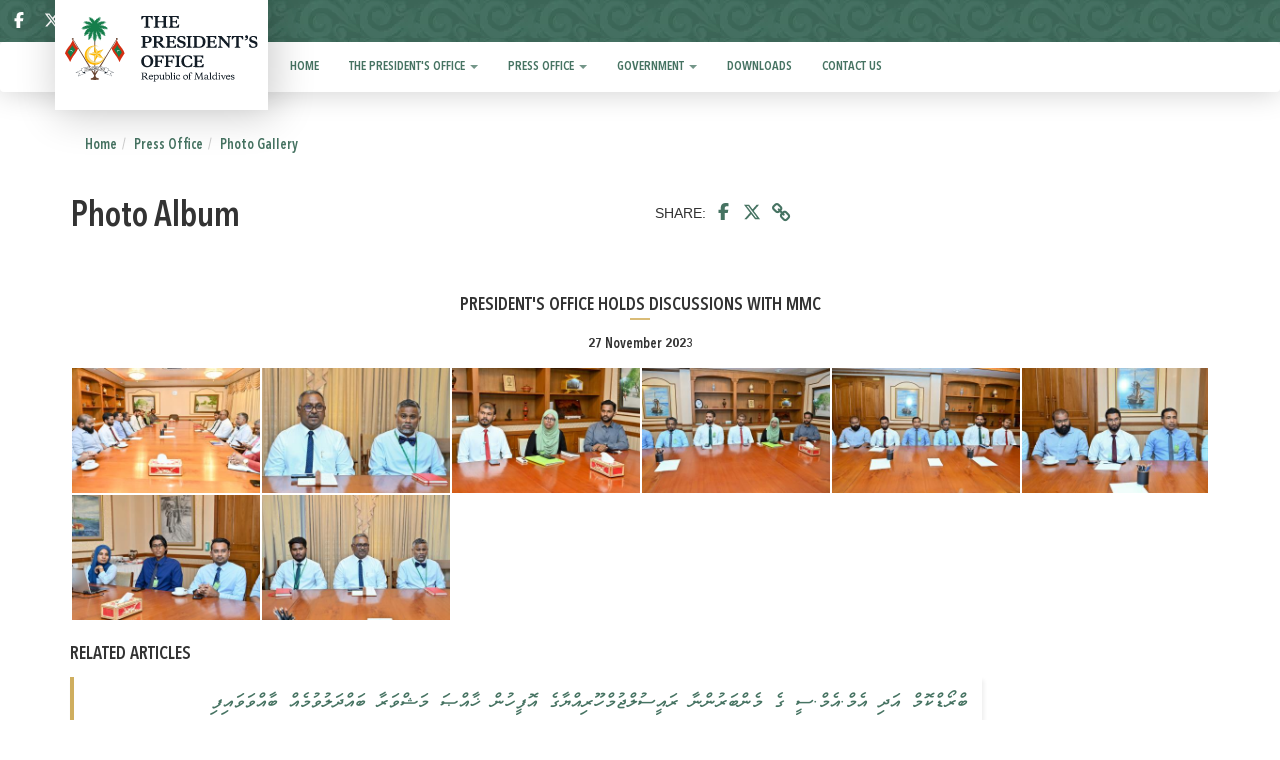

--- FILE ---
content_type: text/html; charset=utf-8
request_url: https://presidency.gov.mv/PhotoGallery/View/7375
body_size: 6807
content:
<!DOCTYPE html>
<html>
<head>
    <meta charset="utf-8" />
    <meta name="viewport" content="width=device-width, initial-scale=1.0">
    <meta property="fb:app_id" content="476300516082069">

    <!-- Global site tag (gtag.js) - Google Analytics -->
    <script async src="https://www.googletagmanager.com/gtag/js?id=UA-132774190-1"></script>
    <script>
        window.dataLayer = window.dataLayer || [];
        function gtag() { dataLayer.push(arguments); }
        gtag('js', new Date());

        gtag('config', 'UA-132774190-1');
    </script>

    <title>President&#39;s Office holds discussions with MMC - The President's Office</title>
    <link href="/Content/cssEN?v=zWqnp2qzB4KyA-yRwTOBEwe_qUZg6U1Kuz1B5qjk4KQ1" rel="stylesheet"/>

    <script src="/bundles/modernizr?v=wBEWDufH_8Md-Pbioxomt90vm6tJN2Pyy9u9zHtWsPo1"></script>

    <script src="/bundles/jquery?v=FVs3ACwOLIVInrAl5sdzR2jrCDmVOWFbZMY6g6Q0ulE1"></script>

    <script src="/bundles/bootstrap?v=BTermRmZE9aDHJyZuoX74zcMnH2UELc0YtnDlDG2PrU1"></script>


    
    <meta property="og:image" content="https://storage.googleapis.com/presidency.gov.mv/Photos/331107_0909f254-c_.jpg" />
    <meta property="og:url" content="https://presidency.gov.mv/PhotoGallery/View/7375" />
    <meta property="og:type" content="article" />
    <meta property="og:title" content="President&#39;s Office holds discussions with MMC" />
    <meta property="og:description" content="President&#39;s Office holds discussions with MMC" />





    <style>
        .modal-dialog {
            width: 700px;
            position: absolute;
            top: 40%;
            left: 50%;
            transform: translate(-50%, -40%) !important;
        }

            .modal-dialog .modal-background {
                width: 678px;
                background-image: url(https://presidency.gov.mv/Images/splash.png);
                height: 258px;
                background-size: contain;
            }


        .close {
            color: white;
            opacity: 0.6;
            /*position: absolute;*/
            width: 100%;
            float: right;
            font-size: 21px;
            font-weight: bold;
            line-height: 1;
            color: #ffffff;
            text-shadow: 0 1px 0 #ffffff;
            filter: alpha(opacity=20);
            text-align: right;
            padding: 10px !important;
        }

        
            .close, .close:hover, .close:focus {
                opacity: 1;
                filter: alpha(opacity=100);
                color: white;
            }
        button.close {
            z-index: 100;
            position: absolute;
        }


        .modal-body {
            padding: 0px;
        }

        .home-slide {
            width: 1140px;
            background-image: url('https://presidency.gov.mv/Images/sap/sap-slide.png');
            height: 90px;
            background-size: contain;
            margin-top: 10px;
        }


        @media only screen and (max-width: 600px) {
            .modal-dialog {
                width: initial;
            }

                .modal-dialog .modal-background {
                    width: 350px;
                    height: 137px;
                    background-size: contain;
                    background-image: url('https://presidency.gov.mv/Images/splash.png');
                    background-repeat: no-repeat;
                }

            .home-slide {
                width: 100%;
                height: 65px;
                background: url('https://presidency.gov.mv/Images/sap/sap-slide-mob.png') no-repeat center;
                background-size: contain;
                margin-top: 10px;
            }
        }
    </style>


</head>
<body>
    <div class="navbar navbar-fixed-top header_bg">
        <div class="container" style="padding:0;">
            <div class="navbar-header">

                <a href="/">
                    <div class="logo_div col-sm-2">
                        <img src="/images/po-logo.svg" alt="The President's Office logo" class="logo1 hidden-xs">
                        <img src="/images/po-logo.svg" alt="The President's Office logo" class="logo2">
                    </div>
                </a>

            </div>

            <div class="bar-social">
                <button type="button" class="navbar-toggle" data-toggle="collapse" data-target=".navbar-collapse" style="margin-top:5px; margin-bottom:0px;">
                    <span class="icon-bar"></span>
                    <span class="icon-bar"></span>
                    <span class="icon-bar"></span>
                </button>
                <div style="text-align:left">
                    <div class="flex-social-icons">
                        <a target="_blank" href="https://www.facebook.com/presidencymv" title="">
                            <svg xmlns="http://www.w3.org/2000/svg" viewBox="0 0 320 512"><!--!Font Awesome Free 6.6.0 by @fontawesome - https://fontawesome.com License - https://fontawesome.com/license/free Copyright 2024 Fonticons, Inc.--><path d="M80 299.3V512H196V299.3h86.5l18-97.8H196V166.9c0-51.7 20.3-71.5 72.7-71.5c16.3 0 29.4 .4 37 1.2V7.9C291.4 4 256.4 0 236.2 0C129.3 0 80 50.5 80 159.4v42.1H14v97.8H80z" /></svg>
                            
                        </a>
                        <a target="_blank" href="https://twitter.com/presidencymv">
                            
                            <svg xmlns="http://www.w3.org/2000/svg" viewBox="0 0 512 512"><!--!Font Awesome Free 6.6.0 by @fontawesome - https://fontawesome.com License - https://fontawesome.com/license/free Copyright 2024 Fonticons, Inc.--><path d="M389.2 48h70.6L305.6 224.2 487 464H345L233.7 318.6 106.5 464H35.8L200.7 275.5 26.8 48H172.4L272.9 180.9 389.2 48zM364.4 421.8h39.1L151.1 88h-42L364.4 421.8z" /></svg>
                        </a>
                        <a target="_blank" href="https://t.me/Presidencymv">
                            <svg xmlns="http://www.w3.org/2000/svg" viewBox="0 0 496 512"><!--!Font Awesome Free 6.6.0 by @fontawesome - https://fontawesome.com License - https://fontawesome.com/license/free Copyright 2024 Fonticons, Inc.--><path d="M248 8C111 8 0 119 0 256S111 504 248 504 496 393 496 256 385 8 248 8zM363 176.7c-3.7 39.2-19.9 134.4-28.1 178.3-3.5 18.6-10.3 24.8-16.9 25.4-14.4 1.3-25.3-9.5-39.3-18.7-21.8-14.3-34.2-23.2-55.3-37.2-24.5-16.1-8.6-25 5.3-39.5 3.7-3.8 67.1-61.5 68.3-66.7 .2-.7 .3-3.1-1.2-4.4s-3.6-.8-5.1-.5q-3.3 .7-104.6 69.1-14.8 10.2-26.9 9.9c-8.9-.2-25.9-5-38.6-9.1-15.5-5-27.9-7.7-26.8-16.3q.8-6.7 18.5-13.7 108.4-47.2 144.6-62.3c68.9-28.6 83.2-33.6 92.5-33.8 2.1 0 6.6 .5 9.6 2.9a10.5 10.5 0 0 1 3.5 6.7A43.8 43.8 0 0 1 363 176.7z" /></svg>
                            
                        </a>
                        <a target="_blank" href="https://www.youtube.com/user/presidencymv">
                            <svg xmlns="http://www.w3.org/2000/svg" viewBox="0 0 576 512"><!--!Font Awesome Free 6.6.0 by @fontawesome - https://fontawesome.com License - https://fontawesome.com/license/free Copyright 2024 Fonticons, Inc.--><path d="M549.7 124.1c-6.3-23.7-24.8-42.3-48.3-48.6C458.8 64 288 64 288 64S117.2 64 74.6 75.5c-23.5 6.3-42 24.9-48.3 48.6-11.4 42.9-11.4 132.3-11.4 132.3s0 89.4 11.4 132.3c6.3 23.7 24.8 41.5 48.3 47.8C117.2 448 288 448 288 448s170.8 0 213.4-11.5c23.5-6.3 42-24.2 48.3-47.8 11.4-42.9 11.4-132.3 11.4-132.3s0-89.4-11.4-132.3zm-317.5 213.5V175.2l142.7 81.2-142.7 81.2z" /></svg>
                            
                        </a>
                        <a href="/Search/">
                            
                            <svg xmlns="http://www.w3.org/2000/svg" viewBox="0 0 512 512"><!--!Font Awesome Free 6.6.0 by @fontawesome - https://fontawesome.com License - https://fontawesome.com/license/free Copyright 2024 Fonticons, Inc.--><path d="M416 208c0 45.9-14.9 88.3-40 122.7L502.6 457.4c12.5 12.5 12.5 32.8 0 45.3s-32.8 12.5-45.3 0L330.7 376c-34.4 25.2-76.8 40-122.7 40C93.1 416 0 322.9 0 208S93.1 0 208 0S416 93.1 416 208zM208 352a144 144 0 1 0 0-288 144 144 0 1 0 0 288z" /></svg>
                        </a>

                        


                        
                        <a href="/PhotoGallery/View?l=DV&amp;id=7375"><i aria-hidden="true" class="lag_change_icon" title="Change language to Dhivehi"> ދިވެހި</i></a>


                    </div>
                </div>


            </div>
        </div>
    </div>



    


<div class="navbar menu-shadow">
    <nav class="navbar">
    <div class="container top-menu">
        <div id="navbar" class="navbar-collapse collapse">
            <ul class="nav navbar-nav">

                    <li class="">
                        <a href="/Home/" >

                            Home

                        </a>

                    </li>
                    <li class="dropdown">
                        <a href="/Pages/Index/2" class=dropdown-toggle data-toggle=dropdown>

                            The President's Office
                                <b class="caret"></b>

                        </a>

                            <ul class="dropdown-menu">
                                    <li>
                                        <a href="/PO/President/156"  >
                                            President Dr Mohamed Muizzu 
                                        </a>
                                    </li>
                                    <li>
                                        <a href="/Po/VP/157"  >
                                            Vice President Uz Hussain Mohamed Latheef 
                                        </a>
                                    </li>
                                    <li>
                                        <a href="/PO/FormerPresidents/10"  >
                                            Former Presidents 
                                        </a>
                                    </li>
                                    <li>
                                        <a href="/Po/FormerVPs/161"  >
                                            Former Vice Presidents 
                                        </a>
                                    </li>
                                    <li>
                                        <a href="/Government/Officials/146"  >
                                            Senior Officials 
                                        </a>
                                    </li>
                                    <li>
                                        <a href="/Pages/Index/158"  >
                                            Office Structure 
                                        </a>
                                    </li>
                                    <li>
                                        <a href="/Pages/Index/226"  >
                                            The president's Office Remuneration List 
                                        </a>
                                    </li>
                            </ul>
                    </li>
                    <li class="dropdown">
                        <a href="/Pages/Index/3" class=dropdown-toggle data-toggle=dropdown>

                            Press Office
                                <b class="caret"></b>

                        </a>

                            <ul class="dropdown-menu">
                                    <li>
                                        <a href="/Press/Articles/11"  >
                                            Press Releases 
                                        </a>
                                    </li>
                                    <li>
                                        <a href="/Press/Articles/12"  >
                                            President’s Speeches 
                                        </a>
                                    </li>
                                    <li>
                                        <a href="/Press/Articles/13"  >
                                            Vice President’s Speeches 
                                        </a>
                                    </li>
                                    <li>
                                        <a href="/Press/Articles/290"  >
                                            Maldives News Bulletin 
                                        </a>
                                    </li>
                                    <li>
                                        <a href="/PhotoGallery/Index/23"  >
                                            Photo Gallery 
                                        </a>
                                    </li>
                                    <li>
                                        <a href="/VideoGallery/Index/24"  >
                                            Video Gallery 
                                        </a>
                                    </li>
                            </ul>
                    </li>
                    <li class="dropdown">
                        <a href="/Pages/Index/4" class=dropdown-toggle data-toggle=dropdown>

                            Government
                                <b class="caret"></b>

                        </a>

                            <ul class="dropdown-menu">
                                    <li>
                                        <a href="/Pages/Index/15"  >
                                            Constitution of Maldives 
                                        </a>
                                    </li>
                                    <li>
                                        <a href="/Government/Cabinet/16"  >
                                            The Cabinet 
                                        </a>
                                    </li>
                                    <li>
                                        <a href="/Government/Officials/145"  >
                                            Ministerial Rank 
                                        </a>
                                    </li>
                                    <li>
                                        <a href="/Government/Officials/285"  >
                                            Advisors 
                                        </a>
                                    </li>
                                    <li>
                                        <a href="/Government/Officials/17"  >
                                            State Ministers 
                                        </a>
                                    </li>
                                    <li>
                                        <a href="/Government/Officials/85"  >
                                            Ambassadors 
                                        </a>
                                    </li>
                                    <li>
                                        <a href="/Government/Officials/141"  >
                                            Deputy Ministers 
                                        </a>
                                    </li>
                                    <li>
                                        <a href="/Pages/Index/228"  >
                                            Capacity Development Initiative 
                                        </a>
                                    </li>
                                    <li>
                                        <a href="https://presidency.gov.mv/hafthaa14/" &#39;target=_blank&#39; >
                                            Hafthaa 14 - Achievements
 
                                        </a>
                                    </li>
                            </ul>
                    </li>
                    <li class="">
                        <a href="/Downloads/Index/5" >

                            Downloads

                        </a>

                    </li>
                    <li class="">
                        <a href="/Home/Contact/6" >

                            Contact Us

                        </a>

                    </li>

            </ul>
        </div>
    </div>
    </nav>
</div>


    <div class="container body-content">
        


    <ol class="breadcrumb">
        <li><a href=''> Home </a></li><li><a href='/Pages/Index/3'>Press Office</a></li><li><a href='/PhotoGallery/Index/23'>Photo Gallery</a></li>
    </ol>


        


<div class="row">
    <div class="col-sm-6">
        <h1>Photo Album</h1>
    </div>
    <div class="col-sm-6  share-container" style="text-align:right; ">
        
<div class="social-share-flex">
    SHARE:
    <a href="https://www.facebook.com/sharer/sharer.php?u=https%3a%2f%2fpresidency.gov.mv%2fPhotoGallery%2fView%2f7375&display=popup&ref=plugin&src=like&kid_directed_site=0&app_id=298714810989159"
       target="_blank" title="Share on Facebook">
        
        <svg xmlns="http://www.w3.org/2000/svg" viewBox="0 0 320 512"><!--!Font Awesome Free 6.6.0 by @fontawesome - https://fontawesome.com License - https://fontawesome.com/license/free Copyright 2024 Fonticons, Inc.--><path d="M80 299.3V512H196V299.3h86.5l18-97.8H196V166.9c0-51.7 20.3-71.5 72.7-71.5c16.3 0 29.4 .4 37 1.2V7.9C291.4 4 256.4 0 236.2 0C129.3 0 80 50.5 80 159.4v42.1H14v97.8H80z" /></svg>

    </a>

    <a href="https://twitter.com/intent/tweet?url=https%3a%2f%2fpresidency.gov.mv%2fPhotoGallery%2fView%2f7375&text=President%27s+Office+holds+discussions+with+MMC"
       target="_blank" title="Tweet">
        
        <svg style="height: 18px;" xmlns="http://www.w3.org/2000/svg" viewBox="0 0 512 512"><!--!Font Awesome Free 6.6.0 by @fontawesome - https://fontawesome.com License - https://fontawesome.com/license/free Copyright 2024 Fonticons, Inc.--><path d="M389.2 48h70.6L305.6 224.2 487 464H345L233.7 318.6 106.5 464H35.8L200.7 275.5 26.8 48H172.4L272.9 180.9 389.2 48zM364.4 421.8h39.1L151.1 88h-42L364.4 421.8z" /></svg>

    </a>

    <div class="copied-tooltip">
        Copied!  <i></i>
    </div>

    <button class="btn-copy" data-clipboard-text="https://presidency.gov.mv/PhotoGallery/View/7375" style="margin-left:7px;">
        <i class="fa fa-link"></i>
    </button>
</div>


<script>
    var clipboard = new ClipboardJS('.btn-copy');

    clipboard.on('success', function (e) {
        $(".copied-tooltip").show().fadeOut(1200);
        e.clearSelection();
    });

</script>

    </div>
</div>
<h2>President&#39;s Office holds discussions with MMC</h2>

<div class="date-text" style="text-align:center">27 November 2023</div>

<div id="content">

        <div id="gallery"  class="justified-gallery">
                <a href="https://storage.googleapis.com/presidency.gov.mv/Photos/331107_0909f254-c_.jpg" data-tweet-text="President&#39;s Office holds discussions with MMC" data-facebook-text="President&#39;s Office holds discussions with MMC" data-responsive="https://storage.googleapis.com/presidency.gov.mv/Photos/thumb_331107_0909f254-c_.jpg 400" >
                    <img src="https://storage.googleapis.com/presidency.gov.mv/Photos/thumb_331107_0909f254-c_.jpg">
                </a>
                <a href="https://storage.googleapis.com/presidency.gov.mv/Photos/331108_7483c3da-2_.jpg" data-tweet-text="President&#39;s Office holds discussions with MMC" data-facebook-text="President&#39;s Office holds discussions with MMC" data-responsive="https://storage.googleapis.com/presidency.gov.mv/Photos/thumb_331108_7483c3da-2_.jpg 400" >
                    <img src="https://storage.googleapis.com/presidency.gov.mv/Photos/thumb_331108_7483c3da-2_.jpg">
                </a>
                <a href="https://storage.googleapis.com/presidency.gov.mv/Photos/331109_f713f2de-9_.jpg" data-tweet-text="President&#39;s Office holds discussions with MMC" data-facebook-text="President&#39;s Office holds discussions with MMC" data-responsive="https://storage.googleapis.com/presidency.gov.mv/Photos/thumb_331109_f713f2de-9_.jpg 400" >
                    <img src="https://storage.googleapis.com/presidency.gov.mv/Photos/thumb_331109_f713f2de-9_.jpg">
                </a>
                <a href="https://storage.googleapis.com/presidency.gov.mv/Photos/331110_a5322624-4_.jpg" data-tweet-text="President&#39;s Office holds discussions with MMC" data-facebook-text="President&#39;s Office holds discussions with MMC" data-responsive="https://storage.googleapis.com/presidency.gov.mv/Photos/thumb_331110_a5322624-4_.jpg 400" >
                    <img src="https://storage.googleapis.com/presidency.gov.mv/Photos/thumb_331110_a5322624-4_.jpg">
                </a>
                <a href="https://storage.googleapis.com/presidency.gov.mv/Photos/331111_9da8c1e5-6_.jpg" data-tweet-text="President&#39;s Office holds discussions with MMC" data-facebook-text="President&#39;s Office holds discussions with MMC" data-responsive="https://storage.googleapis.com/presidency.gov.mv/Photos/thumb_331111_9da8c1e5-6_.jpg 400" >
                    <img src="https://storage.googleapis.com/presidency.gov.mv/Photos/thumb_331111_9da8c1e5-6_.jpg">
                </a>
                <a href="https://storage.googleapis.com/presidency.gov.mv/Photos/331112_22adb158-d_.jpg" data-tweet-text="President&#39;s Office holds discussions with MMC" data-facebook-text="President&#39;s Office holds discussions with MMC" data-responsive="https://storage.googleapis.com/presidency.gov.mv/Photos/thumb_331112_22adb158-d_.jpg 400" >
                    <img src="https://storage.googleapis.com/presidency.gov.mv/Photos/thumb_331112_22adb158-d_.jpg">
                </a>
                <a href="https://storage.googleapis.com/presidency.gov.mv/Photos/331113_fefea491-7_.jpg" data-tweet-text="President&#39;s Office holds discussions with MMC" data-facebook-text="President&#39;s Office holds discussions with MMC" data-responsive="https://storage.googleapis.com/presidency.gov.mv/Photos/thumb_331113_fefea491-7_.jpg 400" >
                    <img src="https://storage.googleapis.com/presidency.gov.mv/Photos/thumb_331113_fefea491-7_.jpg">
                </a>
                <a href="https://storage.googleapis.com/presidency.gov.mv/Photos/331114_4f1befe5-d_.jpg" data-tweet-text="President&#39;s Office holds discussions with MMC" data-facebook-text="President&#39;s Office holds discussions with MMC" data-responsive="https://storage.googleapis.com/presidency.gov.mv/Photos/thumb_331114_4f1befe5-d_.jpg 400" >
                    <img src="https://storage.googleapis.com/presidency.gov.mv/Photos/thumb_331114_4f1befe5-d_.jpg">
                </a>
        </div>
            <h3>Related Articles</h3>
                <div class="row article-item" style="width:80%;">

                        <div style="direction:rtl; text-align:right !important;">
                            <a href="/Press/Article/29175" class="link-text" style="font-family:'MV Faseyha' !important; font-size:18px; line-height: 1.8">
                                ބްރޯޑްކޮމް އަދި އެމް.އެމް.ސީ ގެ މެންބަރުންނާ ރައީސުލްޖުމްހޫރިއްޔާގެ އޮފީހުން ޚާއްޞަ މަޝްވަރާ ބައްދަލުވުމެއް ބާއްވަވައިފި 
                            </a>
                            <div class="date-text" style="font-family:'MV Faseyha' !important; font-size:16px; direction:rtl;">27 ނޮވެންބަރު 2023, ޚަބަރު</div>
                        </div>
                </div>
                <div class="row article-item" style="width:80%;">

                        <a href="/Press/Article/29176" class="link-text">
                            The President&#39;s Office holds discussions with Maldives Broadcasting Commission and Maldives Media Council
                        </a>
                        <div class="date-text">27 November 2023, Press Release</div>
                </div>
            <br />
            <br />
            <br />

</div>



<script>

    $(document).ready(function () {

        $('#gallery').lightGallery({
            thumbnail: true,
            animateThumb: true,
            showThumbByDefault: true,
            pinterest: false,
            googlePlus: false
        });


        $('#gallery').justifiedGallery({
            rowHeight: 125,
            lastRow: 'nojustify',
            margins: 2
        });

    });

</script>

<style>
    .justified-gallery {
        width: 100%;
        position: relative;
        overflow: hidden;
    }

        .justified-gallery > a,
        .justified-gallery > div,
        .justified-gallery > figure {
            position: absolute;
            display: inline-block;
            overflow: hidden;
            /* background: #888888; To have gray placeholders while the gallery is loading with waitThumbnailsLoad = false */
            filter: "alpha(opacity=10)";
            opacity: 0.1;
            margin: 0;
            padding: 0;
        }

            .justified-gallery > a > img,
            .justified-gallery > div > img,
            .justified-gallery > figure > img,
            .justified-gallery > a > a > img,
            .justified-gallery > div > a > img,
            .justified-gallery > figure > a > img {
                position: absolute;
                top: 50%;
                left: 50%;
                margin: 0;
                padding: 0;
                border: none;
                filter: "alpha(opacity=0)";
                opacity: 0;
            }


        .justified-gallery > .entry-visible {
            filter: "alpha(opacity=100)";
            opacity: 1;
            background: none;
        }

            .justified-gallery > .entry-visible > img,
            .justified-gallery > .entry-visible > a > img {
                filter: "alpha(opacity=100)";
                opacity: 1;
                -webkit-transition: opacity 500ms ease-in;
                -moz-transition: opacity 500ms ease-in;
                -o-transition: opacity 500ms ease-in;
                transition: opacity 500ms ease-in;
                -webkit-transform: scale(1);
                transform: scale(1);
                -webkit-transition: .3s ease-in-out;
                transition: .3s ease-in-out;
            }

        .justified-gallery > .jg-filtered {
            display: none;
        }

        .justified-gallery > .spinner {
            position: absolute;
            bottom: 0;
            margin-left: -24px;
            padding: 10px 0 10px 0;
            left: 50%;
            filter: "alpha(opacity=100)";
            opacity: 1;
            overflow: initial;
        }

            .justified-gallery > .spinner > span {
                display: inline-block;
                filter: "alpha(opacity=0)";
                opacity: 0;
                width: 8px;
                height: 8px;
                margin: 0 4px 0 4px;
                background-color: #000;
                border-radius: 6px;
            }

        .justified-gallery a:hover img {
            -webkit-transform: scale(1.3);
            transform: scale(1.3);
            -webkit-transition: .3s ease-in-out;
            transition: .3s ease-in-out;
        }

</style>

    </div>
    <!-- MODAL POP UP RELATED -->

<div class="modal fade" id="modal-common" tabindex="-1" role="dialog" aria-labelledby="label-modal-common" aria-hidden="true">
    <div class="modal-dialog">
        <div class="modal-content" style="display: inline-block;">
            <div class="modal-header">
                <button type="button" class="close" data-dismiss="modal"><span aria-hidden="true">&times;</span><span class="sr-only">Close</span></button>
                <h3 class="modal-title" id="label-modal-common">Title</h3>
            </div>
            <div class="modal-body" id="container-modal-common-content">
                ...
            </div>
        </div>
    </div>
</div>

<div id="container-modal-common-content-error-msg" style="width: 100%; margin: 5px 0; ">
</div>

<script>
    $(function () {

        $('body').on('click', '.open-in-modal', function (e) {
            e.preventDefault();

            var link = $(this);
            var title = link.attr('title');
            $('#label-modal-common').html(title);

            $.ajax({
                contentType: 'application/html; charset=utf-8',
                url: this.href,
                beforeSend: function () {
                    $(link).button('loading');
                },
                complete: function () {
                    $(link).button('reset');
                },
                success: function (result) {
                    $(link).button('reset');
                    $('#container-modal-common-content').html(result);
                    $('#modal-common').modal({ backdrop: 'static', keyboard: false });
                },
                error: function (xhr, status, error) {
                    var messageHtml = wrapMessageInDangerAlertDismissable("Request Failed...");
                    $("#container-modal-common-content-error-msg").html(messageHtml);
                }
            });
        });

    });
</script>

    <!-- Modal -->
    <div id="splashModal" class="modal fade" role="dialog">
        <div class="modal-dialog">
            <!-- Modal content-->
            <div class="modal-content splash-content">
                <div class="modal-body">
                    <button type="button" class="close" data-dismiss="modal">
                        &times;
                    </button>
                    
                    <div class="modal-background close" data-dismiss="modal">

                    </div>
                    
                </div>
            </div>
        </div>
    </div>


            <script type="text/javascript">
                $(window).on('load', function () {
                   // $('#splashModal').modal('show');
                });


            </script>


    <!-- END MODAL POP UP RELATED -->


    <footer class="footer">
        <div class="col-sm-12 footer-top footer-top-border">
            <img src="/images/footer-logo.png" class="footer-logo" alt="footer-logo" />
            <div class="footer-logo-middle-div"></div>
        </div>
        <div class="container">
            


    <div class="col-sm-3">
        <div class="footer-heading">
            The President's Office
        </div>
            <ul class="footer-link" style="padding:0;">
                    <li>
                        <a href="/PO/President/156">
                            President Dr Mohamed Muizzu
                        </a>
                    </li>
                    <li>
                        <a href="/Po/VP/157">
                            Vice President Uz Hussain Mohamed Latheef
                        </a>
                    </li>
                    <li>
                        <a href="/PO/FormerPresidents/10">
                            Former Presidents
                        </a>
                    </li>
                    <li>
                        <a href="/Po/FormerVPs/161">
                            Former Vice Presidents
                        </a>
                    </li>
                    <li>
                        <a href="/Government/Officials/146">
                            Senior Officials
                        </a>
                    </li>
                    <li>
                        <a href="/Pages/Index/158">
                            Office Structure
                        </a>
                    </li>
                    <li>
                        <a href="/Pages/Index/226">
                            The president's Office Remuneration List
                        </a>
                    </li>
            </ul>
    </div>
    <div class="col-sm-3">
        <div class="footer-heading">
            Press Office
        </div>
            <ul class="footer-link" style="padding:0;">
                    <li>
                        <a href="/Press/Articles/11">
                            Press Releases
                        </a>
                    </li>
                    <li>
                        <a href="/Press/Articles/12">
                            President’s Speeches
                        </a>
                    </li>
                    <li>
                        <a href="/Press/Articles/13">
                            Vice President’s Speeches
                        </a>
                    </li>
                    <li>
                        <a href="/Press/Articles/290">
                            Maldives News Bulletin
                        </a>
                    </li>
                    <li>
                        <a href="/PhotoGallery/Index/23">
                            Photo Gallery
                        </a>
                    </li>
                    <li>
                        <a href="/VideoGallery/Index/24">
                            Video Gallery
                        </a>
                    </li>
            </ul>
    </div>
    <div class="col-sm-3">
        <div class="footer-heading">
            Government
        </div>
            <ul class="footer-link" style="padding:0;">
                    <li>
                        <a href="/Pages/Index/15">
                            Constitution of Maldives
                        </a>
                    </li>
                    <li>
                        <a href="/Government/Cabinet/16">
                            The Cabinet
                        </a>
                    </li>
                    <li>
                        <a href="/Government/Officials/145">
                            Ministerial Rank
                        </a>
                    </li>
                    <li>
                        <a href="/Government/Officials/285">
                            Advisors
                        </a>
                    </li>
                    <li>
                        <a href="/Government/Officials/17">
                            State Ministers
                        </a>
                    </li>
                    <li>
                        <a href="/Government/Officials/85">
                            Ambassadors
                        </a>
                    </li>
                    <li>
                        <a href="/Government/Officials/141">
                            Deputy Ministers
                        </a>
                    </li>
                    <li>
                        <a href="/Pages/Index/228">
                            Capacity Development Initiative
                        </a>
                    </li>
                    <li>
                        <a href="https://presidency.gov.mv/hafthaa14/">
                            Hafthaa 14 - Achievements

                        </a>
                    </li>
            </ul>
    </div>

    <div class="col-sm-3">
        <div class="footer-heading">
            QUICK LINKS
        </div>
        <ul class="footer-link" style="padding:0;">
                <li>
                    <a href=http://www.gazette.gov.mv target=_blank>
                        Gazette
                    </a>
                </li>
        </ul>
    </div>
<br />


        </div>
        <div class="col-sm-12 footer-bottom footer-bottom-border">
            <div class="container">
                <a href="/Home/PrivacyPolicy/"> Privacy Policy</a> |
                <a href="/Home/CopyrightPolicy/"> Copyright Policy</a>
            </div>

        </div>
    </footer>


    
<script defer src="https://static.cloudflareinsights.com/beacon.min.js/vcd15cbe7772f49c399c6a5babf22c1241717689176015" integrity="sha512-ZpsOmlRQV6y907TI0dKBHq9Md29nnaEIPlkf84rnaERnq6zvWvPUqr2ft8M1aS28oN72PdrCzSjY4U6VaAw1EQ==" data-cf-beacon='{"version":"2024.11.0","token":"79b6ab3c1803441582aedefd080dde47","server_timing":{"name":{"cfCacheStatus":true,"cfEdge":true,"cfExtPri":true,"cfL4":true,"cfOrigin":true,"cfSpeedBrain":true},"location_startswith":null}}' crossorigin="anonymous"></script>
</body>
</html>


--- FILE ---
content_type: image/svg+xml
request_url: https://presidency.gov.mv/images/po-logo.svg
body_size: 27143
content:
<?xml version="1.0" encoding="UTF-8"?>
<!DOCTYPE svg PUBLIC "-//W3C//DTD SVG 1.1//EN" "http://www.w3.org/Graphics/SVG/1.1/DTD/svg11.dtd">
<!-- Creator: CorelDRAW X8 -->
<svg xmlns="http://www.w3.org/2000/svg" xml:space="preserve" width="5.47687in" height="1.87909in" version="1.1" style="shape-rendering:geometricPrecision; text-rendering:geometricPrecision; image-rendering:optimizeQuality; fill-rule:evenodd; clip-rule:evenodd"
viewBox="0 0 8907 3056"
 xmlns:xlink="http://www.w3.org/1999/xlink">
 <defs>
  <style type="text/css">
   <![CDATA[
    .fil7 {fill:none;fill-rule:nonzero}
    .fil9 {fill:#1F1A17}
    .fil4 {fill:#121C26;fill-rule:nonzero}
    .fil6 {fill:#157E4B;fill-rule:nonzero}
    .fil8 {fill:#562013;fill-rule:nonzero}
    .fil0 {fill:#694633;fill-rule:nonzero}
    .fil5 {fill:#D42E12;fill-rule:nonzero}
    .fil1 {fill:#F5DE8C;fill-rule:nonzero}
    .fil2 {fill:#FFB600;fill-rule:nonzero}
    .fil3 {fill:white;fill-rule:nonzero}
    .fil10 {fill:#121C26;fill-rule:nonzero}
   ]]>
  </style>
 </defs>
 <g id="Layer_x0020_1">
  <metadata id="CorelCorpID_0Corel-Layer"/>
  <g id="_2336894565168">
   <g>
    <polygon class="fil0" points="1397,1140 1357,1140 1357,2528 1397,2528 "/>
    <path class="fil0" d="M2419 1034c-21,-14 -47,-10 -59,6 -11,15 -6,36 9,50l-967 1564 -5 -253 -40 0 -5 253 -967 -1564c16,-14 20,-35 9,-50 -11,-16 -38,-20 -59,-6 -20,14 -27,39 -16,56 10,14 28,17 46,12l981 1658 0 9c0,0 -7,115 -115,123l-18 0c-9,0 -18,7 -18,18l0 38c0,10 9,17 18,17 0,0 90,9 164,9 74,0 164,-9 164,-9 11,0 18,-7 18,-17l0 -38c0,-11 -7,-18 -18,-18l-20 0c-101,-8 -113,-113 -115,-123l0 -9 983 -1658c18,5 37,2 46,-12 11,-17 4,-42 -16,-56l0 0z"/>
    <g>
     <path class="fil1" d="M1193 1455c-194,119 -252,369 -127,559 124,187 385,243 579,123 121,-75 189,-198 195,-327 -13,105 -72,202 -171,263 -177,107 -409,59 -521,-110 -111,-170 -59,-394 116,-502 99,-60 216,-71 320,-38 -124,-50 -268,-43 -391,32l0 0z"/>
     <path class="fil2" d="M1840 1804c0,0 0,0 0,1 0,2 0,4 0,5 -6,129 -74,252 -195,327 -194,120 -455,64 -579,-123 -125,-190 -67,-440 127,-559 123,-75 267,-82 391,-32 2,0 4,0 5,2 0,0 0,0 0,0 -133,-66 -295,-69 -433,3 -11,6 -20,11 -29,16 -22,14 -40,28 -58,42 0,0 0,0 0,0 0,0 0,1 -2,1 -167,143 -208,388 -82,577 25,40 57,75 93,102 115,94 274,127 420,89 7,-2 14,-4 19,-5 2,0 2,0 2,-2 38,-10 72,-26 106,-47 144,-90 222,-243 215,-397z"/>
    </g>
    <g>
     <g>
      <g>
       <path class="fil3" d="M1958 2633l-118 35c106,30 210,70 307,120l-59 -120 -5 -10 12 -4 146 -24c-79,-40 -160,-75 -243,-102l-14 38 -26 67c0,0 0,0 0,0l0 0z"/>
      </g>
      <g>
       <polygon class="fil3" points="499,2635 671,2665 "/>
      </g>
      <g>
       <path class="fil3" d="M1199 2547c-7,1 -15,1 -22,3 7,-2 15,-2 22,-3z"/>
      </g>
      <g>
       <path class="fil3" d="M1775 2581c-13,-3 -27,-5 -40,-8 13,3 27,5 40,8z"/>
      </g>
      <g>
       <path class="fil3" d="M1820 2592c-7,-2 -16,-4 -24,-5 8,1 17,3 24,5z"/>
      </g>
      <g>
       <path class="fil3" d="M1847 2590c3,0 5,2 9,2 25,7 50,14 75,22 8,2 15,6 22,7l36 -97 4 -9 23 -64c-203,-69 -416,-104 -634,-104 -216,0 -428,35 -630,104l24 64 3 9 35 97c9,-3 16,-5 23,-7 25,-8 50,-15 76,-22 1,-2 5,-2 7,-4 2,0 2,0 2,0 149,-40 304,-60 460,-60 159,0 314,20 465,60 0,2 0,2 0,2l0 0z"/>
      </g>
      <g>
       <path class="fil3" d="M1845 2599c0,0 0,0 -2,0 -3,-2 -7,-2 -11,-4 4,2 8,2 11,4 2,0 2,0 2,0z"/>
      </g>
      <g>
       <path class="fil3" d="M808 2633l-39 -105c-83,27 -164,62 -242,102l146 24 13 4 -6 10 -61 120c99,-50 204,-90 310,-120l-121 -35 0 0z"/>
      </g>
     </g>
     <g>
      <path class="fil4" d="M2097 2665l173 -30c-61,-33 -124,-62 -191,-88 -7,-4 -16,-6 -23,-9 -9,-3 -18,-7 -26,-10 -9,-2 -16,-6 -25,-9 -2,0 -2,0 -3,0l27 -73c-4,-2 -8,-4 -9,-4 -200,-67 -414,-104 -638,-104 -225,0 -442,39 -642,106l27 75c-6,2 -11,3 -16,5 -9,4 -17,5 -26,9 -19,7 -41,15 -61,24 -21,9 -43,17 -63,28 -34,15 -68,31 -102,50l172 30 -18 36 -55 110c109,-59 225,-105 347,-138l0 0 -22 -74c2,-2 4,-2 6,-2 5,-2 11,-3 16,-5 7,-2 13,-2 18,-4 9,-1 18,-5 27,-7 2,0 5,-1 9,-1 9,-2 18,-4 25,-6 6,-1 11,-3 18,-3 4,-2 7,-2 11,-2 5,-1 11,-3 14,-3 6,0 9,-2 13,-2 5,-2 11,-2 14,-3 8,0 15,-2 22,-4 11,-2 23,-3 34,-3 4,-2 7,-2 11,-2 5,-2 11,-2 16,-2 7,-2 15,-2 22,-3 23,-2 47,-4 72,-6 0,0 0,0 0,0 38,-3 75,-3 111,-3 89,0 175,5 260,19 16,2 30,4 46,7 6,2 13,2 18,3 4,0 8,2 11,2 4,0 9,2 15,4 0,0 1,0 3,0 13,3 27,5 40,8 7,2 14,4 21,6 8,1 17,3 24,5 3,2 7,2 12,3 4,2 8,2 11,4 2,0 2,0 2,0 0,0 0,0 -2,0l-21 74 0 0 0 0c64,18 129,39 190,63 4,2 8,3 11,5 15,5 29,12 43,17 8,4 13,7 20,11 29,12 56,26 85,42l-61 -122 -13 -24 0 0zm-1289 -32l0 0 121 35c-106,30 -211,70 -310,120l61 -120 6 -10 -13 -4 -146 -24c78,-40 159,-75 242,-102l39 105 0 0zm1039 -45l0 0c-151,-40 -306,-60 -465,-60 -156,0 -311,20 -460,60 0,0 0,0 -2,0 -2,2 -6,2 -7,4 -26,7 -51,14 -76,22 -7,2 -14,4 -23,7l-35 -97 -3 -9 -24 -64c202,-69 414,-104 630,-104 218,0 431,35 634,104l-23 64 -4 9 -36 97c-7,-1 -14,-5 -22,-7 -25,-8 -50,-15 -75,-22 -4,0 -6,-2 -9,-2 0,0 0,0 0,-2l0 0zm111 45l0 0c0,0 0,0 0,0l26 -67 14 -38c83,27 164,62 243,102l-146 24 -12 4 5 10 59 120c-97,-50 -201,-90 -307,-120l118 -35 0 0z"/>
     </g>
    </g>
    <g>
     <g>
      <path class="fil5" d="M603 1500c0,0 -22,114 -184,323 -111,142 -181,323 -181,323 -53,-132 -238,-405 -238,-405 0,0 34,-149 182,-323 129,-148 183,-323 183,-323 0,0 45,193 238,405z"/>
     </g>
     <g>
      <path class="fil6" d="M479 1564c0,0 -22,52 -108,167 -61,78 -110,184 -110,184 -27,-72 -139,-216 -139,-216 0,0 36,-86 117,-180 71,-80 98,-169 98,-169 0,0 37,99 142,214l0 0z"/>
     </g>
     <g>
      <path class="fil3" d="M229 1604c-6,7 -9,15 -11,24 2,-2 3,-3 3,-5 20,-24 56,-30 81,-10 26,17 31,52 11,76 0,2 -2,3 -3,5 9,-5 16,-10 21,-17 20,-28 15,-66 -14,-85 -27,-21 -67,-14 -88,12z"/>
     </g>
    </g>
    <g>
     <g>
      <path class="fil5" d="M2151 1500c0,0 22,114 182,323 113,142 183,323 183,323 53,-132 238,-405 238,-405 0,0 -36,-149 -184,-323 -127,-148 -181,-323 -181,-323 0,0 -45,193 -238,405z"/>
     </g>
     <g>
      <path class="fil6" d="M2275 1564c0,0 20,52 108,167 61,78 108,184 108,184 29,-72 139,-216 139,-216 0,0 -34,-86 -115,-180 -71,-80 -98,-169 -98,-169 0,0 -37,99 -142,214l0 0z"/>
     </g>
     <g>
      <path class="fil3" d="M2524 1604c5,7 9,15 10,24 0,-2 -1,-3 -1,-5 -20,-24 -56,-30 -81,-10 -26,17 -31,52 -13,76 2,2 4,3 4,5 -8,-5 -15,-10 -20,-17 -22,-28 -15,-66 12,-85 29,-21 69,-14 89,12l0 0z"/>
     </g>
    </g>
    <g>
     <g>
      <path class="fil7" d="M1492 347c2,0 6,0 9,-2 0,0 0,0 2,0 0,0 9,-10 9,-14 0,2 -2,2 -4,4 -3,1 -7,3 -7,3 -9,5 -18,9 -25,12 0,0 4,-2 7,-2 4,0 7,-1 9,-1l0 0z"/>
     </g>
    </g>
    <g>
     <g>
      <path class="fil7" d="M1462 776c0,1 0,1 0,1 3,-26 5,-43 9,-57 -2,7 -4,12 -6,19 0,0 -2,4 -3,7 -2,4 -4,7 -4,9 0,0 -2,3 -4,7 2,3 2,5 2,5 2,2 4,5 6,9l0 0z"/>
     </g>
    </g>
    <g>
     <g>
      <path class="fil7" d="M1483 362c-2,2 -2,2 -2,2 0,2 0,4 0,5l9 -7c2,-1 4,-5 6,-8 0,0 0,0 0,1 -2,0 -9,6 -13,7l0 0z"/>
     </g>
    </g>
    <g>
     <g>
      <path class="fil7" d="M1463 375c0,0 0,-2 0,-2 0,0 2,0 2,-2 0,0 -2,2 -3,2l1 2 0 0 0 0z"/>
     </g>
    </g>
    <g>
     <g>
      <path class="fil7" d="M1559 435c-6,-1 -13,-3 -16,-5 3,2 7,5 10,7 2,0 4,0 6,-2z"/>
     </g>
    </g>
    <g>
     <g>
      <path class="fil7" d="M1609 418c2,2 6,5 6,5 0,0 1,0 1,2 2,-2 6,-2 8,-2 3,-2 9,-3 9,-3 0,0 -4,3 -8,7 0,0 -1,1 -3,1 3,2 5,4 5,4 0,0 -3,0 -7,0 0,0 0,0 0,0 -2,0 -2,0 -2,2 -2,0 -11,8 -14,10 9,-4 20,-9 32,-12 0,0 4,-2 7,-4 6,-1 9,-1 11,-3 2,0 6,-2 9,-2 -2,0 -3,-2 -3,-2 -4,0 -20,-1 -20,-1 -25,-7 -45,-12 -58,-18 7,4 13,7 22,12 0,0 2,2 5,4l0 0z"/>
     </g>
    </g>
    <g>
     <g>
      <path class="fil7" d="M1577 427c2,3 3,5 3,5 2,0 4,2 6,3 3,0 7,-1 11,-3 0,0 3,-2 7,-4 -4,0 -7,0 -7,0 -13,-3 -22,-7 -29,-10 -4,0 -6,-2 -7,-2 3,2 7,5 10,7 0,0 2,2 6,4l0 0z"/>
     </g>
    </g>
    <g>
     <g>
      <path class="fil7" d="M1435 729c-2,-2 -2,-2 -2,-2 -4,-3 -6,-7 -9,-9 3,4 7,9 12,16 0,-2 -1,-4 -1,-5z"/>
     </g>
    </g>
    <g>
     <g>
      <path class="fil7" d="M1168 703c0,-2 0,-4 0,-6 0,7 -2,14 -2,21 0,-1 2,-1 4,-3 -2,-5 -2,-12 -2,-12l0 0z"/>
     </g>
    </g>
    <g>
     <g>
      <path class="fil7" d="M1163 736c3,-4 5,-6 9,-7 -2,-2 -2,-4 -2,-5 -2,1 -2,1 -4,1 0,0 0,0 -1,0 0,2 0,5 -2,11l0 0z"/>
     </g>
    </g>
    <g>
     <g>
      <path class="fil7" d="M1451 708c0,0 0,0 0,0 0,-2 -2,-2 -2,-2 0,2 0,2 0,2 0,0 -4,9 -5,12 1,2 3,7 5,10 2,-8 2,-15 2,-22z"/>
     </g>
    </g>
    <g>
     <g>
      <path class="fil7" d="M1159 751c0,0 0,2 0,4 4,-4 7,-5 9,-7 4,-2 7,-4 9,-5 -3,1 -9,5 -16,7 0,0 0,1 -2,1l0 0z"/>
     </g>
    </g>
    <g>
     <g>
      <path class="fil7" d="M1449 753c0,0 0,0 0,0 0,-2 0,-9 0,-12 -2,-2 -4,-4 -4,-4 -1,0 -3,-3 -7,-5 0,2 0,2 -2,4 4,5 9,10 13,15 0,0 0,0 0,2z"/>
     </g>
    </g>
    <g>
     <g>
      <path class="fil7" d="M1618 550c2,2 6,2 7,3 0,0 0,0 2,0 -5,-5 -11,-10 -14,-15 -9,-9 -15,-14 -20,-19 7,7 16,17 25,31l0 0z"/>
     </g>
    </g>
    <g>
     <g>
      <path class="fil7" d="M1445 776c0,0 8,12 9,14 0,0 2,3 4,8 2,2 4,4 4,5 0,-3 0,-19 0,-19 0,-1 0,-1 0,-3 0,0 -2,-2 -4,-4 -2,-1 -5,-5 -7,-5 0,-2 -4,-5 -7,-7 -4,-3 -6,-5 -6,-5 -3,-3 -7,-7 -9,-10 4,8 9,15 16,26l0 0z"/>
     </g>
    </g>
    <g>
     <g>
      <path class="fil7" d="M1649 583c-6,0 -11,0 -11,0 0,0 0,0 -2,0 0,0 0,0 0,0 2,0 4,0 4,0 3,2 7,2 11,3 3,0 7,2 12,2 0,0 2,0 2,0 -2,-2 -5,-3 -7,-5 -4,0 -6,0 -9,0z"/>
     </g>
    </g>
    <g>
     <g>
      <path class="fil7" d="M1557 699c0,0 0,0 0,0 4,4 7,5 13,9 -2,-4 -2,-5 -2,-5 0,-4 -2,-7 -2,-11 -4,-1 -5,-1 -7,-1 -2,3 -2,6 -2,8l0 0z"/>
     </g>
    </g>
    <g>
     <g>
      <path class="fil7" d="M1580 732c4,2 6,4 9,7 0,-2 0,-3 0,-3 -1,-4 -1,-7 -1,-9 -4,0 -6,-2 -6,-2 -2,2 -2,5 -2,7l0 0z"/>
     </g>
    </g>
    <g>
     <g>
      <path class="fil7" d="M1579 439c0,0 -2,0 -2,0 -2,0 -11,-2 -11,-2 -2,0 -2,0 -2,0 -2,2 -3,3 -3,5 0,0 0,0 0,2 1,0 1,2 3,2 4,-2 9,-4 15,-7l0 0z"/>
     </g>
    </g>
    <g>
     <g>
      <path class="fil7" d="M1586 750c-6,-2 -11,-6 -16,-7 3,1 7,3 9,5 5,3 10,5 16,10 -2,-1 -2,-3 -2,-5 -4,-2 -7,-3 -7,-3l0 0z"/>
     </g>
    </g>
    <g>
     <g>
      <path class="fil7" d="M1559 682c0,0 0,0 0,2 0,0 0,0 0,0 2,0 3,3 7,5 -4,-18 -5,-31 -7,-42 0,7 0,14 0,23 2,1 3,1 3,1 0,0 -1,0 -3,0 0,4 0,7 0,11l0 0z"/>
     </g>
    </g>
    <g>
     <g>
      <path class="fil7" d="M1026 614c0,-2 2,-2 4,-3 1,0 5,-2 7,-4 2,-2 3,-2 3,-2 2,0 4,-1 6,-1 2,-2 3,-4 7,-4 0,0 0,-1 0,-1 2,-6 4,-9 5,-11 0,-2 2,-5 4,-10 2,-4 4,-9 4,-9 3,-7 9,-14 12,-19 4,-7 6,-12 9,-17 2,0 2,-2 4,-4l-2 0c0,0 0,2 0,2 -4,3 -7,8 -11,14 -7,10 -16,24 -27,38 0,0 0,2 -2,3 -1,2 -3,4 -5,6 0,0 -2,1 -2,3 -2,0 -2,2 -2,2 -1,2 -3,3 -3,3 -2,2 -6,5 -9,9 -6,5 -9,9 -9,9 0,0 2,-2 3,-2 0,-2 2,-2 4,-2l0 0z"/>
     </g>
    </g>
    <g>
     <g>
      <path class="fil7" d="M1105 824c2,0 4,-3 7,-7 0,0 0,0 0,-1 0,-2 -1,-6 -1,-7 0,-4 0,-7 0,-9 -2,-4 -2,-5 -2,-5 0,0 0,-2 0,-5 0,-2 -2,-6 -2,-7 0,-4 0,-7 -2,-9 0,-2 0,-4 0,-4 -2,-19 -2,-34 -3,-48 0,-7 0,-12 0,-18l0 0c0,9 0,21 0,35 -2,14 -2,31 -4,52 0,0 0,5 -2,11 0,3 0,5 0,8 -2,2 -2,4 -2,6 0,0 0,1 0,5 -1,1 -1,5 -1,8 0,2 -2,6 -2,7 0,4 0,4 0,4 0,0 2,-4 5,-7 4,-4 9,-7 9,-9l0 0z"/>
     </g>
    </g>
    <g>
     <g>
      <path class="fil7" d="M1609 760c-2,-2 -5,-2 -5,-4 -2,0 -4,0 -6,-1 0,1 0,3 0,3 0,2 0,2 0,2 4,3 6,5 9,7 0,0 2,2 4,3 0,0 0,0 0,0 0,-1 0,-5 -2,-10l0 0z"/>
     </g>
    </g>
    <g>
     <g>
      <path class="fil7" d="M1642 567c-2,0 -2,0 -2,0 -4,-3 -7,-7 -11,-10 -2,0 -2,0 -4,0 -1,0 -1,0 -3,0 2,2 2,2 3,3 0,0 2,2 2,6 6,1 9,1 13,1 0,0 2,0 2,0l0 0z"/>
     </g>
    </g>
    <g>
     <g>
      <path class="fil7" d="M1181 529c-4,4 -9,9 -15,14 2,0 4,0 6,0 3,-5 7,-10 11,-14l-2 0z"/>
     </g>
    </g>
    <g>
     <g>
      <path class="fil7" d="M1669 590c1,0 3,2 7,2 2,0 3,1 7,1 0,0 2,0 2,2 2,0 3,0 3,0 0,0 2,2 4,2 0,0 0,0 0,0 -2,-2 -4,-4 -4,-4 -1,-1 -7,-8 -10,-12 -6,0 -11,0 -13,0 2,4 2,7 4,9l0 0z"/>
     </g>
    </g>
    <g>
     <g>
      <path class="fil7" d="M1609 755c0,-4 -2,-7 -2,-7 -1,-18 -1,-33 -1,-47 0,-9 -2,-16 -2,-23 0,0 0,2 0,2 0,12 0,28 -2,45 0,0 0,5 0,11 -2,3 -2,10 -2,10 0,0 0,0 0,0 4,4 6,5 7,7 0,0 0,0 2,2l0 0z"/>
     </g>
    </g>
    <g>
     <g>
      <path class="fil7" d="M1584 697c0,2 0,4 0,6 0,0 -2,10 -2,15 2,0 2,2 2,2 0,0 2,0 2,2 0,-9 -2,-18 -2,-25z"/>
     </g>
    </g>
    <g>
     <g>
      <path class="fil7" d="M1652 557c0,0 6,12 8,15 1,2 3,2 3,2 2,0 6,2 9,2 -5,-5 -9,-10 -12,-16 -6,-5 -9,-10 -13,-15 -7,-9 -13,-16 -16,-21 -4,-4 -6,-5 -7,-9l-2 0c2,4 5,5 7,9 7,9 14,21 23,33l0 0z"/>
     </g>
    </g>
    <g>
     <g>
      <path class="fil7" d="M1573 722c-3,-2 -9,-4 -9,-4 -3,-1 -5,-3 -9,-3 0,0 0,0 0,0 6,3 13,9 20,14 0,-4 -2,-5 -2,-7l0 0z"/>
     </g>
    </g>
    <g>
     <g>
      <path class="fil7" d="M1201 710c0,1 0,1 -2,1 3,-1 5,-3 7,-5 -2,2 -4,4 -5,4z"/>
     </g>
    </g>
    <g>
     <g>
      <path class="fil7" d="M1204 746c2,0 2,0 4,0 0,0 0,-2 2,-3 -2,1 -4,3 -6,3 0,0 0,0 0,0z"/>
     </g>
    </g>
    <g>
     <g>
      <path class="fil7" d="M1300 741c0,5 0,10 0,12 0,0 0,5 -2,9 2,-2 2,-4 3,-5 2,-4 4,-7 4,-7 7,-13 14,-23 22,-32 3,-3 5,-7 9,-10 -6,5 -13,12 -18,17 0,0 -2,2 -6,5 0,4 0,7 0,7 0,0 -2,-1 -2,-5 -3,4 -7,5 -7,7 -2,0 -2,0 -3,2l0 0z"/>
     </g>
    </g>
    <g>
     <g>
      <path class="fil7" d="M1201 434c-4,1 -6,1 -8,1 2,2 4,2 6,2 0,0 0,0 2,0l0 -3 0 0z"/>
     </g>
    </g>
    <g>
     <g>
      <path class="fil7" d="M1184 718c0,0 -3,2 -5,2 0,2 0,2 0,2 0,0 0,2 -2,3 7,-5 15,-8 20,-12 0,0 0,0 0,0 -5,2 -9,4 -13,5z"/>
     </g>
    </g>
    <g>
     <g>
      <path class="fil7" d="M1147 777c0,0 -2,0 -6,2 -2,0 -2,2 -3,2 0,0 0,2 0,2 0,3 0,5 -2,6 0,2 0,4 0,4 0,0 0,-2 0,-4 -2,-1 -2,-3 -2,-6 0,0 0,0 0,0 0,0 -2,0 -2,0 -2,0 -9,3 -14,5 0,1 0,1 0,1 0,4 0,6 0,6 0,0 0,3 -2,5 0,2 0,5 -2,9 0,3 0,5 -2,7 0,0 0,1 0,1 0,-1 2,-1 2,-1 4,-4 7,-7 7,-7 13,-11 24,-21 35,-28 9,-9 18,-14 23,-19 2,-2 4,-4 5,-4 -1,0 -3,2 -7,4 -7,3 -18,8 -30,15l0 0z"/>
     </g>
    </g>
    <g>
     <g>
      <path class="fil7" d="M1112 583c0,0 -3,0 -9,0 -3,0 -5,0 -7,0 -2,2 -5,3 -7,5 0,0 0,0 0,0 4,0 9,-2 13,-2 3,-1 7,-1 10,-3 0,0 2,0 4,0 -2,0 -2,0 -4,0z"/>
     </g>
    </g>
    <g>
     <g>
      <path class="fil7" d="M1318 760c0,0 -4,2 -8,5 -3,2 -7,5 -7,5 0,2 -2,2 -3,4 -2,0 -4,2 -6,3 0,2 -2,4 -3,6 -2,0 -2,1 -2,1 0,0 0,-1 2,-3 0,-2 0,-4 1,-5 0,-2 2,-4 2,-6 0,-1 2,-3 2,-3 0,-2 -2,-4 -2,-4 -2,-3 -3,-8 -3,-8 0,-2 -2,-4 -2,-5 -2,1 -2,1 -2,1 0,0 0,-1 2,-3 -2,0 -2,-2 -2,-2 -2,-3 -4,-7 -4,-7 -1,-7 -3,-12 -5,-19 4,14 5,35 9,64 0,0 0,18 0,19 0,2 0,9 0,14 2,-3 4,-8 4,-8 1,-2 3,-6 5,-9 2,-2 2,-4 4,-5 0,-2 0,-4 0,-4 9,-12 18,-22 23,-33 7,-8 13,-15 16,-21 2,-1 4,-3 6,-5 -2,0 -2,0 -2,0 -7,9 -16,18 -25,28l0 0z"/>
     </g>
    </g>
    <g>
     <g>
      <path class="fil7" d="M1298 729c2,-4 5,-7 5,-11 -2,-3 -3,-10 -3,-10 -4,-9 -6,-17 -8,-24 2,5 2,10 4,19 0,7 2,15 2,26z"/>
     </g>
    </g>
    <g>
     <g>
      <path class="fil7" d="M1256 354c2,3 4,5 4,7l4 -2c-4,-2 -6,-4 -8,-4 0,0 0,-1 0,-1l0 0z"/>
     </g>
    </g>
    <g>
     <g>
      <path class="fil7" d="M1192 444c0,-2 0,-2 1,-2 -1,-2 -3,-3 -5,-5 0,0 0,0 0,0 0,0 -11,2 -13,2 0,0 0,0 0,0 4,3 9,5 13,7 2,-2 2,-2 4,-2z"/>
     </g>
    </g>
    <g>
     <g>
      <path class="fil7" d="M1244 335c-2,0 -2,-2 -4,-2 2,3 11,12 11,12 0,0 0,0 0,0 4,2 7,2 9,2 2,0 5,1 9,1 4,0 7,2 7,2 -7,-3 -16,-7 -25,-12 0,0 -4,-2 -7,-3l0 0z"/>
     </g>
    </g>
    <g>
     <g>
      <path class="fil7" d="M1150 428c4,2 7,4 7,4 4,2 8,3 11,3 2,-1 4,-3 4,-3 0,0 3,-2 5,-5 2,-2 4,-4 4,-4 3,-2 9,-5 12,-7 -3,0 -5,2 -7,2 -9,3 -18,7 -30,10 0,0 -2,0 -6,0l0 0z"/>
     </g>
    </g>
    <g>
     <g>
      <path class="fil7" d="M1121 770c0,0 0,2 0,4 0,2 -1,5 -1,9 0,1 0,3 0,3 1,-2 9,-7 9,-9 0,0 1,-1 3,-3 0,-2 0,-4 0,-4 0,-1 -2,-3 -2,-7 -1,0 -3,2 -3,2 0,0 2,-2 3,-3 0,-2 0,-2 0,-4 -1,-5 -1,-10 -1,-10 -2,-18 -4,-33 -4,-47 0,-4 0,-7 0,-10 0,6 0,17 -2,29 0,14 0,31 -2,50l0 0z"/>
     </g>
    </g>
    <g>
     <g>
      <path class="fil7" d="M1192 668c0,-2 1,-2 1,-2 0,-7 0,-14 0,-19 -1,7 -1,14 -3,21 2,0 2,0 2,0l0 0z"/>
     </g>
    </g>
    <g>
     <g>
      <path class="fil7" d="M1193 689c0,0 0,0 0,0 0,0 -1,0 -1,0 0,2 -4,2 -6,2 0,3 -2,8 -2,12 0,0 0,1 0,1 4,-3 8,-5 11,-7 0,-1 -2,-5 -2,-8l0 0z"/>
     </g>
    </g>
    <g>
     <g>
      <path class="fil7" d="M1134 550c7,-9 13,-16 16,-21l-2 0c-1,2 -3,5 -7,9 -3,3 -9,8 -14,15 0,0 0,0 0,0 3,-1 5,-1 7,-3 0,0 0,0 0,0z"/>
     </g>
    </g>
    <g>
     <g>
      <path class="fil7" d="M1188 684c2,0 4,-2 5,-2 0,-5 0,-9 0,-12 -1,0 -1,0 -3,1 0,4 -2,9 -2,14 0,0 0,-1 0,-1l0 0z"/>
     </g>
    </g>
    <g>
     <g>
      <path class="fil7" d="M1066 593c-2,0 -2,2 -4,4 0,-2 2,-2 2,-2 0,0 2,0 2,0 1,-2 3,-2 3,-2 4,0 6,-1 7,-1 4,0 6,-2 9,-2 0,-2 2,-5 4,-9 -4,0 -9,0 -13,0 -3,4 -10,11 -10,12l0 0z"/>
     </g>
    </g>
    <g>
     <g>
      <path class="fil7" d="M1093 572c1,-3 7,-15 7,-15 7,-11 14,-19 20,-28l-2 0c-4,5 -7,10 -13,16 -3,5 -7,10 -11,15 -3,6 -9,11 -14,16 5,-2 7,-2 9,-2 0,0 2,0 4,-2l0 0z"/>
     </g>
    </g>
    <g>
     <g>
      <path class="fil7" d="M1112 567c4,0 9,-1 13,-1 2,-4 4,-6 4,-6 0,-1 1,-1 1,-3 -1,0 -1,0 -3,0 0,0 -2,0 -4,0 -3,3 -7,7 -9,10 0,0 -2,0 -2,0l0 0z"/>
     </g>
    </g>
    <g>
     <g>
      <path class="fil7" d="M1154 758c0,-1 0,-3 -2,-3 -2,0 -5,1 -7,1 0,2 -2,2 -2,2 -2,4 -2,7 -2,9 0,0 0,0 0,0 4,-4 9,-7 13,-9l0 0z"/>
     </g>
    </g>
    <g>
     <g>
      <path class="fil7" d="M1148 725c0,-17 0,-33 -1,-45 0,0 0,-2 0,-2 0,7 0,14 0,23 0,14 -2,29 -2,47 0,0 0,2 -2,3 4,-3 5,-5 9,-7 0,-3 -2,-7 -2,-8 0,-2 0,-4 0,-4 0,0 0,0 0,0 0,0 0,0 0,-2 0,-1 -2,-5 -2,-5l0 0z"/>
     </g>
    </g>
    <g>
     <g>
      <path class="fil7" d="M1136 434c0,-2 -2,-2 -2,-2 0,0 0,0 -2,0 -3,0 -7,0 -7,0 0,0 4,-2 5,-4 0,0 -1,-1 -3,-1 -4,-4 -6,-7 -6,-7 0,0 4,1 8,3 3,0 5,0 7,2 2,-2 2,-2 2,-2 1,0 3,-3 7,-5 2,-2 5,-4 5,-4 7,-5 15,-8 20,-12 -13,6 -31,11 -58,18 0,0 -16,1 -18,1 -1,0 -3,2 -5,2 5,0 9,2 11,2 0,2 5,2 9,3 3,2 9,4 9,4 11,3 21,8 30,12 -1,-2 -12,-10 -12,-10z"/>
     </g>
    </g>
    <g>
     <path class="fil8" d="M1393 1132l0 -2c0,0 0,0 0,0 0,2 0,2 0,2z"/>
    </g>
    <g>
     <polygon class="fil8" points="1391,942 1391,942 "/>
    </g>
    <g>
     <path class="fil8" d="M1359 1107l0 -3c0,0 0,0 0,0l0 14c0,0 0,0 0,0l0 -11z"/>
    </g>
    <g>
     <path class="fil6" d="M1359 1156c5,-9 9,-11 11,-16 0,9 0,18 2,35 0,0 1,12 1,14 0,2 4,15 4,15 0,0 2,-13 4,-15 0,-2 1,-14 1,-14 2,-7 2,-12 4,-17 2,1 2,5 4,8 0,0 1,2 3,4 0,0 0,2 0,2 2,1 2,1 2,1 0,2 2,4 4,5 1,2 1,4 1,4 0,0 0,-2 0,-4 2,-3 2,-5 2,-6 0,0 0,-2 0,-6 0,-1 0,-3 0,-3 -2,-9 -3,-14 -5,-19 -2,-5 -2,-9 -4,-12 0,0 0,0 0,-2 0,0 0,0 0,0 0,-2 0,-2 0,-4 4,6 7,11 13,18 0,0 7,8 9,10 0,0 2,2 3,5 2,2 4,2 4,4 2,0 2,2 2,2 0,0 -4,-13 -4,-14 -2,-2 -5,-14 -5,-14 -4,-9 -7,-18 -11,-25 -4,-6 -7,-13 -9,-17 0,0 0,0 -2,0 0,-2 0,-2 0,-3 2,1 4,3 6,5 3,5 10,12 18,19 0,0 0,2 1,2 0,0 2,1 4,3 0,0 2,2 4,2 0,2 0,2 1,3 0,0 2,2 6,6 2,1 5,3 5,3 0,0 -2,0 -2,-2 0,-1 0,-3 -1,-3 0,-2 0,-4 0,-5 -2,-2 -2,-2 -2,-4 0,0 0,0 -2,-2 0,-1 0,-3 0,-5 -2,0 -2,-2 -2,-3 -2,-2 -2,-2 -2,-2 -3,-9 -9,-16 -12,-21 2,2 3,4 7,7 0,0 2,2 5,4 2,1 6,5 6,5 0,0 3,3 5,5 4,2 6,3 6,3 0,0 0,-3 -2,-5 -2,-3 -4,-7 -4,-7 0,-1 -2,-5 -3,-7 0,-3 -2,-7 -2,-7 -6,-8 -11,-17 -16,-22 -4,-7 -8,-12 -11,-16 0,0 0,0 0,0 7,7 14,14 23,25 0,0 4,1 7,3 2,3 6,5 6,7 2,0 5,3 7,5 4,2 7,5 7,5 0,0 -2,-3 -3,-7 -2,-3 -4,-7 -6,-8 0,-2 -7,-14 -7,-14 -13,-21 -23,-33 -32,-42 9,7 18,18 28,28 0,0 13,10 13,12 2,0 14,11 14,11 0,0 -7,-14 -7,-16 -2,-2 -9,-14 -9,-14 -12,-19 -23,-33 -30,-42 7,7 16,16 27,26 0,0 1,2 5,6 4,3 9,5 9,7 2,0 5,3 9,6 2,2 4,4 5,4 2,2 2,3 2,3 0,0 0,-1 -2,-3 0,-2 -1,-4 -3,-5 -2,-5 -4,-9 -6,-11 -1,-1 -10,-15 -10,-15 -9,-14 -18,-25 -26,-33 -7,-9 -12,-16 -18,-21 -1,-4 -5,-7 -7,-11 9,11 24,25 43,44 0,0 2,2 6,5 3,4 9,7 9,7 2,2 16,14 16,14 0,0 -2,-5 -5,-9 -2,-5 -4,-8 -6,-10 -2,-2 -11,-16 -11,-16 -14,-21 -27,-35 -36,-45 8,9 18,19 29,30 0,0 4,3 7,6 4,4 8,7 9,7 2,2 17,16 17,16 0,0 -4,-5 -6,-9 -2,-5 -5,-8 -5,-10 -2,-2 -11,-17 -11,-17 -20,-28 -34,-47 -43,-58 -11,-12 -15,-15 -16,-17l0 0c5,5 12,12 19,21 9,8 18,19 31,31 0,0 4,2 7,5 4,4 7,7 7,9 2,0 6,3 9,7 2,2 4,3 6,5 2,2 2,2 2,2 0,0 0,-2 0,-4 -2,0 -2,-3 -4,-5 -4,-5 -5,-9 -5,-10 -2,-2 -4,-6 -8,-9 -1,-5 -3,-9 -3,-9 -11,-14 -20,-26 -27,-34 -4,-4 -7,-7 -9,-11 7,7 16,18 27,28 0,0 3,3 7,7 4,2 9,7 9,7 2,0 5,5 9,9 5,3 9,6 9,6 0,0 -4,-5 -5,-8 -4,-5 -6,-11 -8,-12 0,-2 -10,-18 -10,-18 -11,-14 -20,-26 -29,-36 -7,-9 -13,-18 -18,-23 -6,-5 -9,-10 -11,-12 -4,-3 -4,-5 -5,-5l0 0c5,3 9,9 16,15 7,9 16,20 29,30 0,0 3,3 7,7 3,3 7,7 9,7 0,0 2,2 3,3 2,0 4,2 6,4 3,3 7,7 7,7 0,0 -2,-5 -5,-9 -2,-5 -6,-9 -6,-10 -2,0 -3,-6 -7,-9 -2,-3 -4,-7 -4,-7 -10,-14 -18,-24 -25,-35 -7,-8 -14,-15 -18,-21 -2,-1 -2,-1 -2,-1 2,1 2,3 6,5 7,9 18,17 29,29 0,0 3,4 7,7 3,2 7,6 9,7 0,0 3,4 9,7 2,2 3,4 3,6 2,1 4,1 4,1 0,0 -2,-1 -2,-1 -2,-2 -2,-6 -3,-7 -2,-4 -6,-9 -6,-11 0,0 -3,-5 -5,-9 -4,-3 -6,-8 -6,-8 -10,-12 -18,-25 -27,-33 -1,-4 -3,-5 -5,-7 5,3 9,9 16,14 0,0 11,10 13,10 0,2 3,4 7,7 4,2 7,5 7,5 0,0 -2,-3 -3,-7 -2,-3 -6,-8 -6,-8 0,-2 -9,-14 -9,-14 -11,-16 -20,-28 -27,-37 6,4 9,9 15,14 0,0 3,2 7,4 2,3 5,5 5,5 2,2 13,9 15,10 0,4 0,21 0,21 0,0 7,-17 9,-19 0,-2 7,-17 7,-17 0,-5 2,-9 2,-12 -2,10 -4,24 -6,39 0,0 0,4 0,9 0,4 0,9 0,11 0,1 0,19 0,19 0,0 2,-4 4,-7 2,-5 3,-11 5,-11 0,-1 7,-17 7,-17 2,-9 6,-16 8,-21 -2,5 -4,11 -4,16 -2,14 -5,31 -7,48 0,0 0,2 0,4 0,2 0,5 0,9 0,5 -2,10 -2,12 0,1 0,7 0,12 -2,7 -2,12 -2,12 0,0 2,-5 6,-10 1,-6 5,-11 5,-13 0,-1 2,-7 5,-12 0,-1 2,-5 2,-7 0,-1 2,-3 2,-3 4,-16 7,-30 11,-40 -2,5 -4,14 -4,21 -3,15 -5,33 -9,54 0,0 0,5 0,12 0,5 0,12 0,14 0,0 0,7 0,14 0,6 0,12 0,12 0,0 2,-6 4,-12 2,-6 3,-13 5,-14 0,-2 2,-7 4,-13 2,-6 3,-12 3,-12 4,-10 6,-19 8,-27 -2,13 -6,31 -8,53 0,0 -1,21 -1,23 0,3 0,26 0,26 0,0 7,-21 9,-24 0,0 1,-7 3,-12 2,-6 4,-11 4,-11 5,-14 9,-26 11,-36 0,1 0,1 0,3 -4,12 -8,30 -11,50 0,0 -2,20 -4,23 0,2 -2,23 -2,23 0,0 9,-18 11,-21 0,-2 6,-12 9,-18 -2,7 -5,16 -7,25 0,0 -2,17 -2,21 -2,1 -3,20 -3,20 0,0 9,-17 10,-19 2,-1 11,-17 11,-17 9,-21 16,-38 20,-50 -4,12 -11,36 -20,74 0,0 -2,19 -2,21 0,2 -3,21 -3,21 0,0 11,-16 11,-19 1,-2 10,-18 10,-18 0,-3 2,-6 4,-10 -2,9 -5,17 -7,30 0,0 -2,15 -2,19 0,0 -2,5 -2,10 0,4 0,9 0,9 0,0 2,-4 4,-9 3,-3 5,-7 5,-9 2,-1 9,-15 9,-15 7,-16 13,-28 17,-37l0 0c-4,9 -8,26 -13,56 0,0 0,12 0,14 -2,2 -2,17 -2,17 0,0 9,-12 9,-14 2,-1 7,-14 7,-14 8,-14 13,-26 17,-36l-4 16 2 0c-2,5 -4,12 -6,20 -1,7 -1,18 -3,30 0,0 0,3 0,7 -2,3 -2,7 -2,8 0,0 0,4 0,9 0,4 0,7 0,7 0,0 2,-3 4,-7 1,-3 3,-7 3,-7 0,-2 2,-5 4,-8 0,-4 2,-6 2,-6 3,-12 7,-22 9,-29 1,-4 1,-5 1,-7 0,2 0,5 2,7 0,5 2,12 4,19 2,7 3,17 7,28 0,0 2,1 4,5 0,2 1,5 1,7 0,0 2,3 4,7 2,2 2,5 2,5 0,0 0,-3 2,-7 0,-3 0,-7 0,-7 0,-2 0,-14 0,-14 -2,-10 -4,-19 -4,-28 0,0 0,-1 0,-1 2,3 4,7 5,10 0,0 7,11 9,11 0,1 2,5 6,6 2,4 3,6 3,6 0,0 -3,-12 -3,-14 0,0 -2,-4 -2,-7 0,-4 -2,-7 -2,-7 -3,-11 -7,-19 -9,-28 -2,-3 -3,-5 -5,-9 3,4 7,9 12,14 0,0 2,4 4,6 4,3 5,5 7,6 0,0 2,4 6,6 3,3 5,5 5,5 0,0 -2,-4 -4,-7 0,-4 -1,-7 -3,-7 0,-2 -2,-5 -2,-9 -2,-1 -4,-5 -4,-5 -5,-12 -11,-21 -14,-28 -4,-8 -9,-14 -11,-19 -2,-1 -4,-5 -5,-7l0 0c5,4 9,9 14,14 0,0 11,9 11,11 2,1 5,3 7,7 4,1 7,3 7,3 0,0 -1,-2 -3,-5 -2,-4 -6,-9 -6,-9 0,0 -2,-3 -3,-7 -2,-3 -4,-7 -4,-7 -14,-22 -25,-36 -32,-45 -4,-5 -6,-9 -8,-10l0 0c2,0 2,1 4,3 7,7 18,18 29,28 0,0 3,3 7,5 4,4 7,7 9,7 0,2 4,5 7,7 4,4 7,7 7,7 0,0 -1,-3 -3,-9 -4,-3 -6,-8 -7,-8 0,-2 -4,-6 -6,-9 -2,-4 -5,-7 -5,-7 -9,-12 -18,-23 -25,-31 -2,-4 -4,-5 -6,-7l0 0 -3 -7c7,7 12,12 19,19 0,0 15,10 15,12 2,2 16,12 16,12 0,0 -9,-14 -11,-15 -2,-2 -11,-16 -11,-16 -14,-19 -27,-33 -36,-43 9,7 17,13 27,22 0,0 4,2 8,5 3,4 7,6 7,7 2,0 16,12 16,12 0,0 -2,-5 -5,-8 -2,-4 -6,-7 -6,-9 0,0 -3,-5 -5,-9 -4,-3 -6,-7 -6,-7 -10,-10 -19,-20 -27,-27 -9,-9 -14,-14 -19,-19l1 0c8,5 17,12 26,20 0,0 16,11 18,13 0,0 5,3 9,7 5,1 9,5 9,5 0,0 -13,-16 -15,-18 0,0 -3,-3 -7,-8 -2,-4 -5,-7 -5,-7 -24,-25 -40,-42 -51,-52 0,0 0,0 -2,0 11,7 22,15 35,24 0,0 3,3 9,7 3,2 9,5 9,7 3,0 19,12 19,12 0,0 -3,-3 -7,-9 -3,-3 -7,-8 -7,-8 -2,-2 -16,-18 -16,-18 -25,-24 -45,-40 -58,-50 11,7 24,16 38,24 0,0 4,4 9,5 4,4 9,6 9,7 2,0 7,4 11,6 5,3 9,5 9,5 0,0 -4,-4 -7,-7 -4,-4 -7,-7 -7,-9 -2,-2 -6,-5 -9,-9 -4,-3 -8,-6 -8,-6 -12,-11 -25,-21 -34,-28 -11,-9 -18,-14 -23,-19 -2,-2 -4,-4 -6,-4 2,0 4,2 8,4 7,3 18,8 28,15 0,0 4,0 8,2 1,2 5,2 7,3 0,0 0,0 0,0 0,4 0,6 2,7 0,2 0,4 0,4 0,0 0,-2 0,-4 0,-1 1,-3 1,-5 4,2 15,5 15,5 0,0 -13,-10 -13,-12 0,0 -2,0 -2,0 2,-3 2,-7 2,-7 0,-1 2,-7 2,-12 2,-5 2,-10 2,-10 1,-18 3,-33 3,-47 0,-4 0,-7 0,-11 0,7 0,18 0,30 2,14 2,31 4,50 0,0 0,2 0,4 0,2 2,5 2,8 0,2 0,6 1,7 0,4 0,6 0,6 0,0 0,3 2,5 0,2 0,5 2,9 0,3 0,5 2,6 0,4 0,4 0,4 0,0 0,0 0,-4 0,-1 2,-5 2,-6 0,-4 0,-7 0,-9 1,-4 1,-5 1,-5 0,0 0,-2 0,-6 0,-1 2,-5 2,-7 0,-3 0,-6 0,-8 2,-2 2,-4 2,-4 2,-19 2,-34 4,-48 0,-9 0,-16 0,-21 0,0 0,0 0,0 0,0 0,2 0,3 0,9 0,21 0,35 0,14 1,31 3,52 0,0 0,5 2,11 0,3 0,5 0,8 0,2 2,4 2,5 0,0 0,2 0,6 0,1 2,5 2,8 0,2 1,6 1,7 0,4 0,4 0,4 0,0 0,0 2,-4 0,-1 0,-5 0,-7 2,-7 2,-14 2,-14 0,-1 2,-3 2,-5 0,-3 0,-5 0,-8 2,-4 2,-6 2,-7 0,-4 0,-4 0,-4 1,-12 1,-22 3,-31 0,12 0,26 2,43 0,0 2,21 2,25 2,0 2,7 3,12 0,3 0,5 0,8 0,2 2,4 2,4 0,0 0,-5 2,-12 0,-5 2,-12 2,-12 0,-2 2,-7 2,-14 1,-5 3,-11 3,-11 2,-19 4,-34 4,-48 0,-4 0,-7 0,-11 2,0 2,0 2,0 -2,9 -2,19 -4,33 0,12 0,28 0,47 0,0 0,2 0,4 0,1 2,5 2,7 0,3 0,5 0,8 0,2 0,4 2,4 0,1 0,3 0,5 0,3 0,5 1,9 0,3 0,5 0,7 2,1 2,3 2,3 0,0 0,-2 0,-3 0,-2 2,-4 2,-7 0,-4 0,-6 2,-9 0,-2 0,-4 0,-4 0,-1 2,-3 2,-5 0,-1 0,-5 1,-7 0,-3 0,-5 2,-7 0,-3 0,-3 0,-3 2,-19 6,-35 7,-47 0,-2 0,-2 0,-3 0,5 0,10 0,17 -1,12 -1,26 -1,43 0,0 1,4 1,9 0,5 0,10 0,10 2,4 4,23 4,23 0,0 0,-5 2,-10 2,-4 3,-9 3,-11 0,-3 6,-21 6,-21 3,-15 5,-31 7,-41 0,-4 0,-6 0,-7 0,7 0,14 0,21 -2,10 -2,24 -2,39 0,0 2,6 2,9 0,5 0,11 0,11 2,1 2,6 2,10 0,3 2,5 2,7 0,2 0,3 0,3 0,0 0,-1 1,-3 0,-2 0,-4 2,-5 0,-6 2,-11 2,-11 0,-1 2,-7 4,-10 0,-5 1,-9 1,-9 2,-9 4,-15 4,-24 0,2 0,2 0,2 2,10 2,22 2,38 0,0 0,0 0,2 0,1 0,3 2,5 0,3 0,5 0,7 0,1 0,3 0,3 0,2 1,5 1,11 0,5 2,8 2,8 0,0 0,-1 0,-1 0,-2 2,-6 2,-7 2,-2 2,-4 2,-6 2,-1 2,-3 2,-5 0,0 1,-5 3,-9 0,-3 2,-8 2,-8 2,-9 4,-19 4,-26 0,12 0,28 1,48 0,0 4,16 4,18 0,0 0,5 2,8 0,6 2,9 2,9 0,0 1,-3 1,-9 2,-3 2,-8 4,-8 0,-2 0,-5 2,-9 0,-3 2,-7 2,-7 1,-12 1,-21 3,-29 0,10 2,24 4,43 0,0 3,12 5,14 0,2 4,14 4,14 0,0 3,-14 3,-16 2,0 2,-3 2,-7 2,-3 2,-5 2,-5 2,-17 4,-29 4,-38 0,0 0,0 0,0 0,2 1,5 1,10 2,5 2,12 4,19 0,2 0,2 2,4 0,0 0,2 0,3 0,2 0,4 2,5 0,4 0,6 1,9 0,0 0,2 0,4 0,1 0,1 0,3 0,0 0,2 2,2 0,2 0,3 0,5 0,2 2,4 2,4 0,1 0,3 0,3 0,0 0,2 0,4 2,0 2,1 2,3 0,2 0,3 0,5 0,2 2,2 2,2 0,0 0,0 0,-2 0,-2 0,-3 1,-3 0,-2 0,-4 0,-5 0,-2 2,-4 2,-4 0,0 0,-2 0,-3 0,-2 0,-2 0,-4 2,-2 2,-3 2,-5 0,-2 0,-2 0,-2 0,-2 0,-3 0,-5 0,0 0,-2 0,-4 0,-3 0,-5 0,-6 0,-2 0,-4 0,-6 4,7 9,14 14,21 0,0 2,4 4,7 4,4 5,7 7,7 0,2 4,5 7,9 2,1 6,5 6,5 0,0 -7,-16 -7,-17 0,0 -2,-6 -4,-9 -2,-4 -4,-7 -4,-7 -5,-14 -10,-24 -16,-33 -3,-9 -9,-16 -12,-23 -4,-8 -8,-12 -9,-14 0,-1 0,-1 0,-3 5,5 14,10 23,16 0,0 0,0 2,0 2,1 3,1 3,1 4,2 8,4 8,4 1,0 1,2 3,2 2,0 4,1 6,1 1,0 1,2 3,2 2,0 2,0 2,0 0,0 0,0 -2,-2 0,0 -2,-1 -2,-3 -1,0 -3,-2 -3,-4 -2,0 -2,-1 -4,-1 0,0 -2,-2 -5,-6 0,-1 -2,-1 -2,-3 -2,0 -2,0 -2,0 -9,-9 -16,-14 -21,-19 -8,-5 -13,-11 -17,-12 -1,-2 -3,-4 -3,-4 -2,-2 -2,-3 -4,-5 7,3 16,7 25,12 0,0 2,0 2,0 2,0 4,2 6,2 3,2 7,2 7,2 0,1 5,1 9,3 3,2 5,2 5,2 0,0 -2,-2 -3,-5 -4,-2 -6,-6 -6,-7 -2,0 -3,-2 -5,-6 -2,-1 -4,-1 -4,-3 -2,0 -2,-2 -2,-2 -9,-7 -18,-12 -25,-17 -3,-2 -7,-4 -9,-5 4,1 9,3 13,5 0,0 2,0 3,0 0,0 2,2 6,2 3,1 7,3 9,3 2,0 18,5 18,5 0,0 -4,-3 -6,-7 -3,-1 -7,-5 -9,-5 0,-2 -3,-3 -7,-7 -2,-2 -3,-3 -5,-3 0,-2 -2,-2 -2,-2 -13,-9 -23,-14 -32,-19 -4,-2 -8,-4 -11,-5 5,1 11,3 16,5 0,0 2,0 4,2 1,0 3,0 5,1 2,0 5,0 7,2 2,0 4,0 4,0 2,0 7,2 11,4 5,1 10,3 10,3 0,0 -1,-2 -3,-2 0,-1 -2,-3 -6,-5 -1,-2 -3,-3 -5,-3 -2,-2 -2,-4 -4,-4 0,0 -1,-2 -3,-2 -2,-1 -4,-3 -6,-5 -3,-2 -7,-5 -7,-5 -14,-9 -29,-14 -39,-19 -2,-2 -6,-4 -9,-5 9,3 19,5 28,8 0,0 6,0 11,0 2,2 6,2 7,2 2,0 4,2 4,2 0,0 2,0 5,0 2,0 4,2 8,2 1,0 5,1 7,1 2,0 2,0 2,0 0,0 0,0 -2,-1 -2,0 -4,-2 -6,-4 -3,-2 -5,-3 -7,-3 -2,-2 -3,-4 -3,-4 0,0 -2,0 -4,-2 -2,-1 -5,-1 -7,-3 -4,-2 -7,-5 -7,-5 -17,-7 -31,-12 -44,-18 -7,-1 -12,-5 -18,-7 6,2 11,4 17,6 3,0 9,1 12,1 2,2 4,2 7,2 0,0 2,0 2,2 2,0 4,0 4,0 0,0 1,0 3,0 2,2 2,2 4,2 2,0 2,0 4,0 1,1 5,1 7,1 2,2 3,2 5,2 0,0 2,0 6,2 1,0 3,0 7,2 2,0 2,0 3,1 2,0 4,0 4,0 2,2 4,2 4,2 0,0 -2,-2 -4,-2 0,-1 -2,-1 -2,-3 -2,0 -2,-2 -3,-2 -2,-2 -6,-3 -8,-5 -1,-2 -3,-2 -3,-2 -2,-2 -2,-2 -6,-3 -1,-2 -3,-2 -5,-4 -2,-2 -4,-2 -4,-2 -1,-1 -3,-1 -3,-1 -2,-2 -4,-2 -4,-2 0,0 -2,-2 -4,-2 0,0 -1,0 -1,-2 -4,0 -6,-1 -8,-1 -3,-2 -9,-4 -12,-5 -7,-4 -14,-6 -22,-7 0,0 -1,-2 -3,-2 1,0 3,2 7,2 2,0 4,0 5,1 2,0 4,0 4,0 2,0 4,0 4,2 0,0 1,0 3,0 2,0 2,0 4,0 2,0 3,0 3,2 4,0 8,0 9,0 2,2 4,2 6,2 0,0 2,0 3,0 4,1 6,1 9,1 2,2 4,2 4,2 2,0 4,0 4,0 3,2 3,2 3,2 0,0 0,0 -2,-2 -1,0 -1,-2 -3,-2 -2,-1 -2,-1 -4,-3 -3,0 -5,-2 -7,-4 -2,-1 -4,-1 -5,-3 0,0 -2,0 -4,-2 -4,-2 -5,-2 -7,-3 -2,0 -4,-2 -4,-2 -2,0 -3,-2 -3,-2 -2,0 -4,-2 -4,-2 -2,0 -2,0 -4,-1 -1,0 -1,0 -3,0 -2,-2 -4,-2 -7,-4 -4,-2 -8,-2 -13,-3 -4,-2 -7,-4 -11,-4 -3,-1 -7,-1 -11,-3 -14,-4 -25,-7 -34,-9 -2,0 -5,0 -7,-2 13,4 31,6 50,9 0,0 2,0 4,0 2,0 5,0 7,0 7,0 13,2 15,2 1,0 25,2 25,2 0,0 -6,-2 -11,-6 -5,-1 -11,-5 -13,-5 -1,0 -7,-2 -12,-5 -4,0 -6,-2 -7,-2 -2,-2 -4,-2 -4,-2 -34,-10 -59,-15 -77,-19 3,0 5,2 9,2 3,0 7,0 12,2 2,0 4,0 6,0 1,0 3,0 3,2 2,0 4,0 4,0 0,0 2,0 3,0 2,0 2,0 4,0 2,0 2,0 4,0 3,1 5,1 7,1 3,0 5,0 5,0 0,0 2,2 6,2 1,0 5,0 7,0 2,2 3,2 5,2 0,0 2,0 4,0 2,1 3,1 3,1 0,0 -1,-1 -3,-1 -2,-2 -2,-2 -4,-2 0,-2 -2,-2 -3,-3 -2,0 -6,-2 -8,-4 -1,-2 -3,-2 -3,-2 -2,0 -4,-1 -6,-1 -1,-2 -3,-2 -5,-4 0,0 0,-2 -2,-2 -2,-5 -3,-8 -3,-10 -2,-2 -4,-5 -6,-10 -2,-4 -3,-9 -3,-9 -4,-7 -8,-14 -11,-19 -4,-7 -7,-12 -11,-18 -2,-3 -5,-7 -7,-10l2 0c1,3 3,5 5,9 2,3 5,8 9,14 7,10 16,24 27,38 0,0 2,1 2,3 2,2 3,4 5,5 2,0 2,2 4,4 0,0 2,2 2,2 1,1 1,3 3,3 0,2 6,5 9,9 4,5 7,8 7,8 0,0 -1,-5 -3,-10 -4,-5 -6,-10 -6,-10 0,-2 -1,-4 -1,-6 -2,0 -2,-1 -2,-3 0,0 -2,-2 -2,-4 -2,-1 -2,-5 -4,-5 0,-1 0,-3 0,-3 -9,-16 -16,-30 -21,-42 -2,-3 -4,-5 -6,-9 2,0 2,0 2,0 0,0 0,2 0,2 4,2 6,7 9,11 2,3 6,8 9,13 4,6 7,11 11,18 5,7 9,14 14,21 0,0 4,3 8,7 3,5 7,8 7,10 2,0 5,5 9,9 3,3 7,8 7,8 0,0 -2,-5 -4,-10 -1,-5 -3,-10 -5,-12 0,0 -2,-5 -4,-11 -1,-5 -3,-8 -3,-8 -4,-9 -7,-16 -11,-23 -4,-7 -7,-14 -11,-19 0,-3 -2,-5 -3,-9 -2,-1 -4,-5 -4,-7 -2,0 -2,0 -2,0 0,0 0,0 0,0 2,2 4,4 6,6 7,14 19,33 39,60 0,0 2,4 6,7 3,4 7,9 7,9 2,2 14,17 14,17 0,0 -5,-19 -7,-20 0,-4 -7,-20 -7,-20 -6,-13 -11,-24 -15,-33 8,13 17,28 31,47 0,0 11,14 13,16 0,0 3,5 7,9 3,3 5,7 5,7 0,0 0,-4 -2,-9 -1,-5 -3,-10 -3,-10 -2,-4 -7,-20 -7,-20 -8,-19 -15,-33 -20,-45 3,7 7,12 12,21 8,11 17,23 26,37 0,0 3,3 5,7 4,3 7,8 7,8 2,2 15,18 15,18 0,0 -2,-4 -4,-9 0,-5 -2,-11 -4,-12 0,-2 -1,-5 -3,-11 0,-5 -2,-8 -2,-8 -7,-16 -14,-30 -20,-40 0,0 0,-2 -2,-2 4,3 8,9 13,16 5,8 13,19 22,31 0,0 1,0 1,2 2,1 4,1 4,3 4,4 7,7 7,9 0,0 4,5 7,8 2,4 6,7 6,7 0,0 -2,-5 -2,-8 -2,-6 -4,-11 -4,-11 0,-1 -1,-5 -3,-10 0,-2 0,-4 -2,-5 0,-2 0,-4 0,-4 -7,-14 -13,-24 -18,-35 0,0 -2,-1 -2,-3 0,0 0,2 0,2 4,5 9,12 15,21 5,8 12,20 21,33 0,0 4,1 6,5 3,3 7,7 7,8 0,0 3,4 7,7 4,4 7,7 7,7 0,0 -2,-5 -3,-8 -2,-6 -4,-9 -4,-11 0,0 -2,-5 -4,-8 0,-6 -1,-9 -1,-9 -8,-14 -13,-24 -17,-35 -3,-5 -7,-12 -9,-16 2,0 4,0 6,0 -2,2 0,2 0,2 0,2 2,5 5,16 4,5 7,10 11,17 5,9 11,18 18,28 0,0 2,3 4,5 3,4 5,5 7,7 0,0 3,4 5,7 4,2 6,5 6,5 0,0 0,-3 -2,-7 -2,-5 -2,-8 -2,-8 0,-2 -2,-6 -2,-9 -2,-3 -2,-7 -2,-7 -5,-12 -9,-21 -12,-29 -4,-9 -6,-14 -9,-20 0,0 0,0 0,-1 2,1 5,3 9,5 0,0 0,0 0,0 0,2 0,2 0,3 0,0 2,4 5,11 2,5 6,8 7,15 4,6 9,14 15,23 0,0 7,7 7,9 0,0 2,3 5,5 2,3 4,5 4,5 0,0 -2,-3 -2,-7 0,-2 -2,-5 -2,-5 0,-2 0,-5 -1,-7 0,-3 0,-5 0,-5 -4,-11 -8,-18 -9,-24 -2,-4 -2,-6 -4,-7 9,5 20,10 32,17 0,0 15,9 17,9 1,1 18,8 18,8 0,0 -13,-12 -15,-12 -2,-2 -14,-14 -14,-14 -11,-10 -22,-17 -33,-24 -5,-4 -10,-9 -16,-10 9,1 20,5 33,8 0,0 5,0 9,2 5,0 9,2 10,2 2,0 20,5 20,5 0,0 -3,-4 -7,-5 -5,-2 -9,-6 -11,-6 0,0 -5,-3 -9,-5 -3,-1 -7,-3 -7,-3 -14,-7 -27,-12 -38,-16 -11,-3 -20,-5 -27,-7 -2,0 -3,0 -5,-2 9,2 20,2 32,2 0,0 2,0 4,0 2,0 3,0 5,0 2,0 4,0 4,0 2,0 3,0 3,0 2,0 4,0 6,0 0,0 0,0 2,0 0,0 0,0 0,0 1,0 1,0 1,0 2,2 6,2 8,2 3,0 5,0 7,0 2,0 3,0 3,0 0,0 -1,0 -3,0 -2,-2 -4,-4 -6,-4 -1,-1 -5,-3 -7,-3 0,0 0,-2 -2,-2 0,0 0,0 0,0 -1,0 -1,0 -1,0 -2,0 -2,-1 -4,-1 -2,0 -4,-2 -4,-2 -1,0 -3,0 -3,-2 -2,0 -6,-2 -7,-2 -2,0 -2,-1 -2,-1 -18,-4 -33,-6 -45,-7 -11,0 -22,-2 -29,-2 5,0 11,-2 16,-2 0,0 6,-2 9,-3 4,0 9,-2 11,-2 2,0 18,-5 18,-5 0,0 -4,0 -9,-2 -4,0 -9,-2 -11,-2 -2,0 -18,-1 -18,-1 -30,-2 -52,0 -66,1 9,-1 16,-5 25,-7 0,0 2,0 3,-1 2,0 4,0 6,-2 3,-2 9,-2 11,-4 0,0 5,-1 10,-3 4,-2 9,-2 9,-2 0,0 -5,-2 -10,-2 -2,0 -6,0 -8,0 -1,0 -3,0 -3,0 -2,0 -6,-1 -11,-1 -2,0 -5,0 -7,0 0,0 -2,0 -2,0 -16,1 -31,3 -41,5 -11,2 -20,3 -27,5 -6,2 -9,2 -11,4 0,0 0,0 0,0 9,-4 21,-9 36,-13 0,0 3,-1 7,-3 4,-2 9,-3 9,-3 2,-2 5,-4 11,-6 3,-1 7,-3 7,-3 0,0 -4,0 -9,0 -4,0 -9,0 -11,0 0,0 -5,0 -9,0 -5,0 -9,0 -9,0 -16,2 -29,3 -39,7 -11,2 -18,3 -26,7 0,0 -1,0 -1,0 7,-4 16,-9 27,-12 0,0 3,-4 7,-6 3,-1 9,-3 9,-5 2,0 18,-10 18,-10 0,0 -4,1 -9,1 -6,0 -11,2 -11,2 -2,0 -7,0 -11,2 -5,0 -9,0 -9,0 -16,5 -29,9 -39,12 -4,2 -9,4 -13,5 -5,2 -9,4 -13,6 -3,1 -5,3 -9,5 0,0 0,0 0,0 11,-7 24,-14 40,-23 0,0 4,-3 7,-5 4,-4 9,-5 9,-7 2,-2 18,-12 18,-12 0,0 -18,3 -21,5 -2,0 -20,5 -20,5 -33,12 -54,21 -69,28 -12,7 -18,10 -18,12 -1,0 -1,0 -1,0 0,0 0,0 0,0 0,-2 1,-2 3,-3 9,-5 22,-12 34,-21 0,0 13,-11 15,-12 2,0 5,-4 9,-7 0,0 2,0 2,-2 0,0 0,0 1,0 4,0 9,2 9,2 0,0 -3,-2 -7,-4 2,-1 2,-1 2,-1 0,0 -2,0 -2,0 0,0 -2,0 -2,0 -3,-2 -7,-6 -9,-6 -1,-1 -16,-10 -16,-10 -9,-4 -18,-7 -27,-10 11,3 25,8 43,13 0,0 15,2 18,2 0,2 6,2 9,2 6,2 9,2 9,2 0,0 -3,-2 -7,-6 -3,-1 -7,-5 -9,-5 0,0 -3,-3 -7,-5 -4,-2 -7,-5 -7,-5 -15,-7 -25,-12 -34,-18 5,4 12,6 21,9 9,4 22,7 34,11 0,0 6,1 9,1 4,2 9,2 9,4 2,0 20,3 20,3 0,0 -3,-3 -7,-5 -4,-3 -7,-5 -9,-7 -2,0 -14,-10 -14,-10 -6,-2 -11,-6 -17,-9 0,2 2,2 2,2 11,3 24,8 38,12 0,0 2,2 2,2 2,0 3,0 7,1 4,0 9,2 9,2 2,0 7,2 11,2 5,2 9,3 9,3 0,0 -4,-3 -7,-7 -4,-1 -8,-5 -9,-5 0,-2 -4,-3 -8,-7 -3,-2 -7,-5 -7,-5 -5,-2 -11,-5 -16,-7 2,0 2,0 4,0 9,5 21,9 36,14 0,0 0,2 1,2 2,0 4,0 6,1 5,0 9,2 11,2 0,0 1,2 3,2 2,0 4,2 6,2 3,1 5,1 7,1 2,2 2,2 2,2 0,0 0,-2 -2,-2 -2,-1 -4,-3 -6,-5 -1,-2 -1,-2 -3,-3 -2,-2 -4,-4 -4,-4 0,0 -5,-3 -7,-5 -2,-2 -4,-4 -5,-4 -2,-1 -2,-1 -2,-1 -7,-5 -13,-9 -20,-12 9,3 20,8 32,13 0,0 15,4 17,6 1,0 18,3 18,3 0,0 -13,-10 -15,-10 -2,-2 -12,-12 -12,-12 -11,-7 -22,-14 -29,-20 11,6 25,13 48,21 0,0 2,0 8,2 3,0 7,2 7,2 3,0 18,5 18,5 0,0 -11,-10 -13,-12 -2,-2 -12,-11 -12,-11 -13,-8 -24,-15 -33,-20 0,0 2,1 4,1 11,4 27,9 50,16 0,0 4,2 7,2 2,1 8,1 8,3 1,0 5,0 9,2 3,0 7,2 7,2 0,0 -4,-4 -6,-6 -3,-3 -5,-5 -7,-7 0,0 -3,-1 -5,-5 -4,-1 -6,-3 -6,-3 -10,-7 -21,-12 -28,-18 -4,0 -6,-1 -8,-1 0,0 0,0 0,0 0,0 2,0 2,0 2,0 4,0 4,0 0,0 2,0 2,0 0,0 1,0 1,0 2,0 2,0 4,1 2,0 2,0 4,0 1,0 1,0 3,0 2,2 4,2 4,2 2,0 3,0 5,2 2,0 2,0 4,0 2,0 3,2 5,2 6,1 13,5 20,7 0,0 0,1 0,1 2,0 2,0 2,0 2,0 2,0 3,2 0,0 2,0 4,0 0,0 2,2 2,2 2,0 2,0 3,1 2,0 4,2 4,2 0,0 2,0 4,2 1,0 3,2 5,3 2,0 2,0 2,0 0,0 2,0 2,2 0,0 1,0 1,2 2,0 4,0 4,0 0,0 -2,0 -2,-2 -2,0 -2,-2 -2,-2 -1,0 -1,-1 -1,-1 0,0 0,0 -2,-2 -2,-2 -4,-4 -4,-5 -2,0 -3,-2 -3,-2 0,0 -2,-2 -4,-3 0,0 -2,-2 -2,-2 -2,0 -2,-2 -3,-2 0,-2 -2,-2 -2,-2 -2,-1 -2,-1 -4,-1 0,-2 0,-2 0,-2 -2,0 -2,0 -2,0 -7,-5 -14,-9 -19,-12 -2,0 -4,0 -6,-2 -2,0 -3,0 -5,-2 0,0 -2,0 -4,-1 0,0 -2,0 -2,0 2,0 4,0 8,-2 7,0 14,-2 25,-2 3,0 9,0 16,2 5,0 13,0 20,2 0,0 0,0 2,0 1,0 3,1 5,1 0,0 2,0 4,0 0,0 1,0 1,2 2,0 4,0 4,0 0,0 2,2 4,2 1,0 1,0 3,0 0,1 2,1 2,1 2,0 4,0 4,2 1,0 1,0 1,0 2,2 4,2 4,2 0,0 -2,0 -2,-2 -2,0 -2,-2 -2,-2 -1,-1 -1,-1 -3,-1 0,-2 -2,-2 -2,-4 -2,0 -2,0 -4,-1 0,0 -1,-2 -1,-2 -2,0 -2,-2 -4,-2 -2,0 -2,-2 -4,-2 0,0 -1,-1 -1,-1 -2,-2 -4,-2 -6,-4 -2,0 -3,0 -3,0 -8,-3 -15,-5 -20,-7 -7,0 -13,-2 -18,-2 -6,0 -9,0 -13,0 4,-1 7,-3 11,-5 0,0 0,0 2,0 0,-2 2,-2 2,-2 3,-1 5,-3 7,-3 0,-2 3,-2 5,-3 4,-2 6,-4 6,-4 0,0 -4,0 -6,0 -3,0 -7,0 -7,0 -2,0 -5,2 -7,2 -2,0 -4,0 -6,0 0,0 -1,0 -1,0 -4,2 -9,3 -13,3 -5,2 -9,4 -13,5 -7,2 -12,6 -16,7 0,0 0,0 -2,0 6,-3 11,-8 17,-13 0,0 0,0 1,-2 0,0 2,-2 2,-2 4,-3 6,-5 6,-7 1,0 3,-3 5,-5 4,-4 5,-5 5,-5 0,0 -3,0 -7,1 -3,2 -7,2 -7,2 -2,2 -5,2 -9,4 -2,0 -2,1 -4,1 -1,0 -1,0 -1,0 -11,6 -20,11 -27,16 -4,3 -9,5 -11,9 -2,-2 -4,-2 -4,-2 4,-4 7,-7 11,-10 0,0 2,-4 5,-6 2,-3 6,-7 6,-7 0,-1 3,-3 5,-7 4,-3 6,-5 6,-5 0,0 -4,2 -8,2 -3,2 -7,3 -9,3 0,0 -5,2 -7,4 -3,2 -7,3 -7,3 -13,7 -22,14 -29,19 -2,2 -2,2 -3,4l-2 0c2,-2 3,-5 5,-9 0,0 2,-1 4,-5 3,-3 5,-7 5,-7 0,-2 4,-5 6,-9 1,-1 3,-5 3,-5 0,0 -3,2 -7,4 -4,1 -7,3 -7,3 -2,2 -6,4 -7,5 -4,2 -8,4 -8,4 -10,9 -18,16 -25,21 -2,3 -5,5 -7,7l-5 1c3,-3 5,-8 9,-12 0,0 1,-3 3,-7 2,-3 4,-7 6,-7 0,-1 0,-1 1,-3 0,0 0,-2 0,-2 2,-2 2,-2 2,-3 2,0 2,-2 2,-2 0,-2 2,-2 2,-4 0,0 2,-1 2,-1 0,0 -2,1 -4,1 0,0 0,0 -2,2 0,0 -2,0 -2,2 -1,0 -1,0 -3,0 0,2 -2,2 -2,2 -2,1 -4,1 -4,3 0,0 -3,2 -7,5 -3,2 -5,4 -5,4 -11,9 -20,17 -25,24 -2,2 -6,5 -8,7l-1 0c5,-5 9,-12 14,-17 0,0 0,-2 2,-2 0,-2 2,-4 2,-5 3,-4 5,-7 7,-9 0,0 0,-2 2,-3 1,-2 3,-4 5,-6 2,-3 5,-7 5,-7 0,0 -1,2 -3,2 0,2 -4,2 -6,4 -1,0 -3,1 -5,1 -2,2 -4,2 -4,4 -1,0 -5,2 -9,5 -3,2 -5,2 -5,4 -2,0 -4,1 -4,1 -12,11 -21,21 -28,28 -4,5 -6,9 -9,12l-2 0c2,-2 2,-2 3,-3 0,-2 0,-2 2,-4 0,-1 0,-1 2,-3 0,0 0,0 0,-2 2,-2 2,-2 4,-3 1,-2 1,-4 3,-6 0,0 0,-1 0,-1 2,-2 2,-4 4,-6 2,-1 2,-3 3,-5 2,-2 2,-3 2,-3 0,0 2,-2 2,-4 2,-1 4,-3 5,-5 2,-3 6,-7 6,-7 0,0 -6,2 -9,4 -2,1 -4,3 -6,3 -1,2 -3,2 -3,4 0,0 -2,0 -4,1 -2,2 -3,2 -5,4 -2,1 -4,3 -6,3 -1,2 -1,2 -1,2 -2,2 -4,3 -4,5 -2,2 -4,2 -5,4 0,1 0,1 -2,1 0,2 0,2 -2,4 0,0 -2,2 -4,3 -1,4 -3,6 -5,7 -2,4 -4,5 -5,9 0,0 0,0 0,0 0,-2 1,-4 1,-5 0,0 2,0 2,-2 2,-2 2,-3 4,-5 2,-4 3,-7 3,-9 2,0 4,-5 6,-9 3,-5 5,-8 5,-8 0,0 -3,3 -7,5 -4,3 -9,7 -9,7 -2,0 -5,3 -9,7 -2,2 -4,2 -4,3 -1,2 -1,2 -1,2 -8,5 -11,10 -17,16 -1,3 -3,5 -5,7 -2,3 -4,5 -5,7 -2,1 -2,3 -4,5 0,0 2,-2 2,-4 0,0 2,-1 2,-3 0,-2 1,-4 1,-5 2,-4 4,-9 4,-9 2,-2 4,-5 5,-10 2,-4 4,-7 4,-7 0,0 -4,1 -7,5 -2,2 -4,3 -6,5 -1,0 -1,2 -3,2 0,1 -4,5 -7,7 -2,1 -2,3 -4,5 -2,0 -2,2 -2,2 -11,12 -18,24 -23,33l-6 1c0,0 0,-1 0,-3 2,-5 4,-9 4,-9 0,-2 2,-7 2,-10 2,-2 3,-2 3,-4 4,-1 8,-5 8,-5 0,0 -4,2 -9,2 0,0 0,0 0,0 0,0 0,0 0,0 0,0 0,0 -2,2 -4,0 -7,0 -9,0 0,1 -6,1 -9,1 -6,2 -9,2 -9,2 -13,3 -25,5 -34,9 5,-2 12,-4 19,-7 13,-4 27,-7 44,-14 0,0 16,-7 19,-9 0,0 6,-2 11,-5 4,-2 9,-4 9,-4 0,0 -20,2 -23,2 0,0 -6,0 -11,0 -5,2 -9,2 -9,2 -18,2 -32,5 -45,7 -5,2 -11,3 -16,5 2,-2 3,-2 5,-2 7,-3 16,-5 29,-10 11,-4 25,-9 41,-14 0,0 6,-2 9,-5 6,-2 11,-4 11,-4 4,-1 22,-10 22,-10 0,0 -6,0 -11,2 -5,0 -11,0 -13,0 -1,0 -7,0 -10,1 -6,0 -11,0 -11,0 -15,4 -25,6 -36,7 3,0 7,-1 11,-3 12,-4 27,-9 43,-14 0,0 5,-2 9,-4 5,-1 11,-3 11,-5 3,0 21,-8 21,-8 0,0 -5,0 -11,0 -5,1 -10,1 -12,1 -2,0 -22,2 -22,2 -14,2 -25,4 -36,5 16,-3 38,-10 65,-19 0,0 4,-2 9,-3 5,-2 11,-6 13,-6 3,-1 23,-10 23,-10 0,0 -22,2 -25,2 -4,2 -24,3 -24,3 -27,4 -46,7 -63,11 2,0 2,0 2,0 9,-2 18,-6 31,-9 12,-3 27,-7 45,-12 0,0 5,-2 9,-4 5,-1 11,-3 12,-3 0,0 8,-2 13,-5 4,-2 9,-4 9,-4 0,0 -5,0 -11,0 -5,0 -11,0 -12,0 -2,0 -8,0 -13,0 -5,0 -11,0 -11,0 -18,4 -34,5 -47,7 -12,4 -21,5 -28,7 0,0 1,-2 3,-2 4,0 9,-1 16,-3 8,-2 18,-5 31,-7 13,-4 27,-7 45,-12 0,0 4,-2 9,-2 5,-2 11,-3 13,-3 1,-2 21,-9 21,-9 0,0 -5,0 -11,0 -5,0 -10,0 -12,0 -2,0 -7,0 -13,0 -5,0 -11,0 -11,0 -14,0 -28,2 -41,3 14,-3 34,-10 61,-19 0,0 4,-1 9,-3 4,-2 9,-4 9,-4 2,-1 20,-8 20,-8 0,0 -5,0 -11,0 -3,0 -9,0 -11,0 -1,0 -19,1 -19,1 -24,4 -40,6 -54,9 3,0 5,-2 9,-2 5,-1 14,-3 23,-7 11,-3 22,-7 38,-10 0,0 3,-2 7,-4 4,-1 9,-3 9,-3 2,0 18,-7 18,-7 0,0 -16,-2 -20,-2 -2,0 -18,0 -18,0 -16,2 -29,4 -39,6 -2,0 -6,1 -8,1 -1,0 -3,0 -5,0 13,-3 40,-15 59,-22 0,0 0,0 2,0 0,-2 2,-2 4,-2 2,-2 5,-3 7,-3 0,0 4,-2 7,-4 2,-2 6,-3 6,-3 0,0 -4,0 -8,0 -3,0 -7,0 -7,0 -2,0 -5,0 -9,0 0,1 -2,1 -3,1 -2,0 -2,0 -2,0 -13,2 -24,4 -31,5 7,-5 15,-12 24,-20 0,0 1,0 3,-2 0,0 2,-2 4,-4 2,-1 3,-3 5,-5 2,-1 4,-1 4,-3 0,0 2,0 3,-2 2,-2 4,-3 6,-5 3,-4 7,-7 7,-7 0,0 0,0 -2,2 -2,0 -2,0 -3,1 0,0 0,0 0,0 0,0 0,0 0,0 -2,0 -2,0 -4,2 -2,0 -5,2 -7,2 -2,2 -4,2 -4,3 0,0 -2,0 -3,2 -2,0 -4,2 -8,3 -1,0 -3,2 -5,2 -2,2 -2,2 -2,2 -16,10 -29,17 -38,26 -3,2 -5,3 -9,5 4,-7 8,-14 11,-22 0,0 4,-14 4,-16 2,-2 5,-17 5,-17 0,0 -2,3 -5,7 -2,3 -6,7 -6,7 -1,1 -9,13 -9,13 -14,25 -23,40 -28,51 -2,2 -2,3 -4,3 5,-12 11,-28 11,-28l-4 2c2,-5 2,-8 2,-10 2,-2 2,-7 4,-11 0,-5 1,-10 1,-10 0,0 -3,3 -5,9 -4,3 -7,8 -7,8 0,2 -4,6 -6,9 -3,5 -5,9 -5,9 -4,5 -7,10 -9,15l-14 11c0,0 0,-2 0,-2 1,-3 1,-9 1,-9 0,-1 0,-7 0,-10 2,-5 2,-9 2,-9 0,0 -2,4 -5,7 -2,4 -4,9 -6,9 0,2 -1,5 -3,9 -2,3 -6,6 -6,6 -3,11 -5,20 -9,27 -1,1 -3,3 -5,3 2,0 2,-2 2,-3 0,0 0,-2 0,-4 0,-2 0,-3 0,-5 0,-5 0,-11 2,-12 0,-2 0,-21 0,-21 0,0 -2,3 -4,9 -2,5 -5,10 -5,10 0,2 -4,7 -6,10 0,2 -2,6 -2,7 -1,0 -1,2 -1,2 -4,10 -8,21 -9,30 -2,3 -6,7 -8,10 0,-3 0,-7 2,-12 0,0 -2,-4 -2,-9 0,-5 0,-10 0,-12 0,-2 0,-7 -1,-12 0,-5 0,-11 0,-11 0,0 -2,6 -4,11 -2,5 -4,10 -4,12 0,2 -5,19 -5,19 -4,17 -5,33 -7,45 -2,0 -4,2 -6,5 0,-5 0,-8 -1,-13 0,0 -4,-20 -4,-21 0,-4 -5,-23 -5,-23 0,0 -4,19 -4,23 0,1 -2,21 -2,21 -2,12 -2,22 -2,31 -1,-5 -3,-12 -5,-14 0,0 -2,-7 -2,-11 -2,-5 -3,-10 -3,-10 0,0 0,5 -2,10 0,6 0,11 0,13 0,0 0,3 -2,8 0,0 0,-1 0,-1 0,0 -2,5 -4,10 -1,7 -3,12 -3,14 0,0 0,2 -2,3 0,2 -2,2 -2,2 -2,-2 -2,-5 -2,-5 0,-2 -1,-7 -3,-14 -2,-5 -4,-10 -4,-10 0,0 0,1 0,1 -2,-5 -2,-8 -2,-8 0,-2 0,-7 0,-13 -1,-5 -1,-10 -1,-10 0,0 -2,5 -2,10 -2,4 -4,11 -4,11 -2,2 -3,9 -5,14 0,-9 0,-19 -2,-31 0,0 -2,-20 -2,-21 0,-4 -3,-23 -3,-23 0,0 -6,19 -6,23 0,1 -3,21 -3,21 -2,12 -4,22 -4,31 0,-5 -2,-14 -2,-23 -2,-12 -5,-26 -9,-45 0,0 -5,-17 -5,-19 0,-2 -2,-7 -4,-12 -2,-5 -3,-11 -3,-11 0,0 0,6 0,11 -2,5 -2,10 -2,12 0,2 0,7 0,12 0,5 0,9 0,9 0,14 0,26 0,36 0,-5 -2,-14 -4,-22 -3,-12 -7,-26 -12,-42 0,0 0,-2 -2,-2 0,-1 -2,-5 -2,-7 -2,-3 -5,-8 -5,-10 0,0 -4,-5 -6,-10 -2,-6 -3,-9 -3,-9 0,0 0,19 0,21 1,1 1,7 1,12 0,2 0,3 0,5 0,2 0,4 0,4 2,10 4,20 6,29 -2,-5 -4,-12 -6,-19 -3,-10 -7,-23 -12,-37 0,0 -2,-3 -6,-6 -1,-4 -3,-7 -3,-9 -2,0 -4,-5 -6,-9 -3,-3 -5,-7 -5,-7 0,0 0,4 2,9 0,3 0,9 0,10 0,0 2,6 2,9 0,3 0,9 0,9 1,7 1,14 3,19 -2,-4 -3,-9 -7,-16 -5,-10 -11,-22 -20,-36 0,0 -2,-4 -5,-9 -2,-3 -6,-7 -6,-9 0,0 -3,-5 -7,-8 -2,-6 -5,-9 -5,-9 0,0 2,5 2,10 1,4 1,9 3,11 0,2 4,19 4,19 3,10 7,21 9,28 0,-2 -2,-7 -6,-14 -7,-11 -16,-26 -30,-51 0,0 -7,-12 -9,-13 0,0 -4,-4 -6,-7 -3,-4 -5,-7 -5,-7 0,0 4,15 5,17 0,2 4,16 4,16 4,8 7,15 11,22 -4,-2 -6,-3 -9,-5 -9,-9 -22,-16 -38,-26 0,0 0,0 -2,-2 -2,0 -3,-2 -5,-2 -4,-1 -6,-3 -7,-3 -2,-2 -4,-2 -4,-2 0,-1 -2,-1 -4,-3 -1,0 -5,-2 -7,-2 -2,-2 -2,-2 -3,-2 0,0 0,0 0,0 0,0 0,0 0,0 -2,-1 -2,-1 -4,-1 -2,-2 -2,-2 -2,-2 0,0 4,3 7,7 2,2 4,3 6,5 2,2 3,2 3,2 0,1 2,1 4,3 2,2 4,4 5,5 2,2 4,4 4,4 2,2 4,2 4,2 9,8 16,15 23,20 -7,-1 -18,-3 -31,-5 0,0 0,0 -1,0 -2,0 -4,0 -4,-1 -4,0 -7,0 -9,0 0,0 -4,0 -7,0 -4,0 -7,0 -7,0 0,0 3,1 5,3 4,2 7,3 7,3 2,0 6,2 7,4 2,0 4,0 4,2 2,0 2,0 2,0 21,8 36,14 45,17 2,0 3,0 3,0 2,2 2,4 2,4 -2,0 -2,0 -3,0 -11,-2 -24,-4 -40,-6 0,0 -16,0 -18,0 -4,0 -20,2 -20,2 0,0 16,7 18,7 0,0 6,2 9,3 4,2 7,4 7,4 17,3 27,7 38,10 7,2 15,4 20,6l0 1c-11,-3 -25,-5 -41,-7 0,0 -18,-1 -20,-1 -2,0 -7,0 -11,0 -5,0 -11,0 -11,0 0,0 18,7 20,8 2,0 5,2 9,4 5,2 9,3 9,3 27,9 47,16 61,19 -12,-1 -27,-3 -41,-3 0,0 -6,0 -11,0 -5,0 -11,0 -13,0 -1,0 -7,0 -12,0 -6,0 -11,0 -11,0 0,0 20,7 22,9 1,0 7,1 12,3 6,0 9,2 9,2 18,5 33,8 45,12 13,2 24,5 31,7 2,0 2,0 3,0l0 2c-3,-2 -7,-2 -12,-4 -13,-2 -29,-3 -47,-7 0,0 -5,0 -11,0 -5,0 -11,0 -12,0 -2,0 -8,0 -13,0 -5,0 -11,0 -11,0 0,0 6,2 11,4 4,3 11,5 11,5 2,0 7,2 12,3 4,2 9,4 9,4 18,5 33,9 45,12 13,3 22,7 31,9 0,0 0,0 2,0 -16,-4 -36,-7 -63,-11 0,0 -20,-1 -24,-3 -3,0 -25,-2 -25,-2 0,0 20,9 24,10 1,0 7,4 12,6 6,1 9,3 9,3 29,9 49,16 65,19 -11,-1 -22,-3 -36,-5 0,0 -20,-2 -22,-2 -1,0 -7,0 -12,-1 -6,0 -11,0 -11,0 0,0 18,8 22,8 0,2 5,4 10,5 4,2 9,4 9,4 17,5 31,10 44,14 3,2 7,3 10,3 -10,-1 -21,-3 -36,-7 0,0 -5,0 -9,0 -5,-1 -10,-1 -12,-1 -2,0 -7,0 -13,0 -5,-2 -11,-2 -11,-2 0,0 18,9 22,10 0,0 5,2 11,4 3,3 9,5 9,5 16,5 30,10 41,14 13,5 22,7 29,10l0 0c-4,-1 -7,-1 -11,-3 -12,-2 -27,-5 -43,-7 0,0 -5,0 -11,-2 -5,0 -11,0 -11,0 -3,0 -23,-2 -23,-2 0,0 5,2 9,4 5,3 11,5 11,5 3,2 20,9 20,9 16,7 30,10 43,14 7,3 14,5 20,7 -9,-4 -22,-6 -35,-9 0,0 -3,0 -9,-2 -3,0 -9,0 -9,-1 -1,0 -5,0 -9,0 0,-2 -1,-2 -1,-2 0,0 0,0 0,2 0,-2 0,-2 0,-2 -6,0 -9,-2 -9,-2 0,0 3,4 7,5 2,2 2,4 3,4 2,3 2,8 4,10 0,0 0,4 2,9 0,3 2,7 2,7 1,7 5,15 7,21 0,-2 0,-2 -2,-4 -5,-12 -16,-31 -36,-55 0,0 0,-2 -2,-2 0,-2 -2,-4 -3,-5 -4,-2 -8,-6 -8,-7 0,0 -1,-2 -3,-2 -2,-2 -4,-4 -4,-5 -3,-4 -7,-5 -7,-5 0,0 2,3 4,6 1,6 3,9 3,11 0,0 2,5 4,9 2,1 2,3 2,5 1,2 1,3 1,3 0,2 2,4 2,4 0,-2 -2,-4 -3,-5 -2,-2 -4,-4 -6,-7 -2,-2 -3,-4 -5,-7 -4,-6 -9,-11 -15,-16 0,0 -1,0 -1,-2 -2,-1 -4,-1 -6,-3 -3,-4 -7,-7 -9,-7 0,0 -3,-4 -7,-7 -5,-2 -9,-5 -9,-5 0,0 4,3 5,8 2,4 6,9 6,9 0,2 2,5 5,9 0,2 2,3 2,5 2,2 2,2 2,2 2,1 2,3 3,5 0,0 -1,0 -1,0 -2,-4 -4,-5 -6,-9 -2,-1 -3,-3 -5,-7 -2,-1 -2,-3 -4,-3 0,-2 -2,-2 -2,-4 0,0 -1,0 -1,-1 -2,-2 -2,-2 -4,-4 -2,-2 -4,-3 -5,-5 0,0 0,0 -2,-2 -2,0 -4,-2 -6,-3 -1,-2 -3,-2 -5,-4 0,-1 -2,-1 -2,-1 -2,-2 -2,-2 -3,-4 -2,0 -6,-2 -8,-3 -3,-2 -7,-4 -7,-4 0,0 2,4 6,7 1,2 1,4 3,5 2,2 2,4 2,4 0,0 2,1 2,3 2,2 3,4 3,5 2,2 2,4 4,6 0,0 2,1 2,1 0,2 2,4 2,6 1,1 1,1 3,3 0,2 0,2 2,2 0,1 0,1 0,3 2,2 2,2 4,4 1,3 3,5 3,8 2,0 2,0 2,0 -4,-3 -9,-10 -14,-17 -8,-7 -17,-17 -29,-28 0,0 -2,-1 -2,-1 -2,-2 -4,-2 -5,-4 -4,-3 -9,-5 -9,-5 -2,-2 -2,-2 -4,-4 -2,0 -5,-1 -7,-1 -2,-2 -4,-2 -6,-4 -1,0 -3,-2 -3,-2 0,0 3,4 7,7 2,2 2,4 4,6 1,1 1,3 3,3 0,2 4,5 6,9 1,1 1,3 3,5 0,0 2,2 2,2 7,8 13,17 18,24 -4,-3 -9,-9 -13,-14 -7,-7 -16,-16 -25,-24 0,0 -3,-2 -7,-4 -2,-3 -5,-5 -7,-5 0,-2 -2,-2 -2,-3 -2,0 -2,0 -4,-2 0,0 -1,0 -1,0 -2,-2 -2,-2 -4,-2 0,-2 -2,-2 -2,-2 -2,0 -2,-1 -2,-1 0,0 0,1 2,1 0,2 0,2 0,4 2,0 2,2 2,2 0,1 2,1 2,3 0,0 2,2 2,2 0,2 1,2 1,3 0,0 2,4 4,7 2,4 4,7 4,7 5,9 10,16 16,21l-2 0c-2,0 -2,-2 -2,-2 -3,-3 -9,-8 -16,-15 -5,-6 -14,-12 -25,-21 0,0 -2,-2 -6,-4 -3,-1 -7,-3 -7,-5 -2,0 -5,-2 -9,-3 -3,-2 -7,-4 -7,-4 0,0 2,4 5,5 2,4 4,7 4,9 2,0 4,4 5,7 2,4 4,5 4,5 4,5 7,11 11,14 -4,-3 -7,-5 -11,-9 -7,-5 -16,-12 -27,-19 0,0 -4,-1 -7,-3 -4,-2 -7,-4 -9,-4 0,0 -4,-1 -9,-3 -4,0 -7,-2 -7,-2 0,0 3,2 5,5 4,4 5,6 5,7 2,0 4,4 8,7 1,2 3,6 3,6 4,3 7,6 11,10l-4 0c-3,-2 -7,-5 -10,-7 -8,-5 -17,-10 -27,-16 0,0 0,0 -2,0 0,0 -2,-1 -4,-1 -3,-2 -7,-2 -7,-4 -2,0 -5,0 -9,-2 -4,-1 -5,-1 -5,-1 0,0 1,1 3,5 2,2 6,5 6,5 0,2 3,4 5,7 2,0 2,2 4,2 0,2 0,2 0,2 3,3 7,6 10,10l-1 0c0,0 0,0 -2,0 -2,-2 -6,-2 -9,-4 -4,-1 -7,-3 -11,-5 -5,0 -9,-1 -14,-3 0,0 -2,0 -2,0 -2,0 -4,0 -4,0 -3,0 -7,-2 -7,-2 -2,0 -5,0 -7,0 -4,0 -7,0 -7,0 0,0 3,2 5,4 4,1 5,1 7,3 0,0 4,2 6,3 1,0 1,0 3,2 0,0 2,0 2,0 4,2 5,4 9,5 -4,0 -7,0 -11,0 -5,0 -12,2 -18,2 -7,2 -14,4 -21,7 0,0 -2,0 -2,0 -2,2 -4,2 -6,4 -1,0 -1,1 -3,1 -2,0 -2,2 -2,2 -2,0 -4,2 -4,2 0,0 -1,1 -3,1 0,2 -2,2 -2,2 -2,2 -2,2 -4,4 0,0 -1,0 -1,1 -2,0 -2,2 -2,2 -2,2 -4,2 -4,2 0,0 2,0 4,-2 0,0 2,0 2,0 1,-2 1,-2 3,-2 2,0 2,0 4,-1 0,0 2,0 2,0 1,0 3,-2 3,-2 2,0 2,0 4,0 2,-2 2,-2 3,-2 0,0 2,0 2,0 4,0 6,-2 6,-2 1,0 3,0 3,0 7,-1 13,-1 20,-1 5,-2 11,-2 16,-2 9,0 18,2 24,2 3,1 5,1 9,1 -2,0 -2,0 -4,0 0,2 -2,2 -4,2 -1,2 -3,2 -5,2 -2,2 -4,2 -4,2 -7,3 -14,7 -21,12 0,0 0,0 0,0 0,0 -2,0 -2,2 0,0 -2,0 -2,1 -2,0 -2,0 -3,2 0,0 -2,2 -2,2 -2,0 -2,2 -4,2 -2,1 -2,3 -3,3 0,0 0,2 -2,2 -2,1 -4,3 -6,5 0,2 0,2 -1,2 0,0 0,1 0,1 -2,0 -2,2 -2,2 -2,2 -2,2 -2,2 0,0 0,0 2,0 0,-2 2,-2 2,-2 1,-2 1,-2 1,-2 0,0 2,0 2,0 2,-1 4,-3 6,-3 1,-2 3,-2 3,-2 2,0 4,-2 4,-2 2,-1 3,-1 3,-1 2,0 2,-2 4,-2 0,0 2,0 2,0 2,-2 3,-2 3,-2 0,0 2,0 2,0 0,0 0,-1 0,-1 7,-2 15,-6 22,-7 0,0 2,-2 3,-2 2,0 4,0 6,0 0,-2 2,-2 3,-2 2,0 2,0 4,-2 2,0 4,0 4,0 1,0 3,0 3,0 2,-1 4,-1 4,-1 2,0 2,0 2,0 1,0 1,0 1,0 2,0 2,0 4,0 0,0 2,0 4,0 0,0 0,0 0,0 -4,0 -6,1 -7,1 -10,6 -18,11 -29,18 0,0 -4,1 -6,3 -3,4 -7,5 -7,5 0,2 -3,4 -7,7 -2,2 -5,6 -5,6 0,0 3,-2 7,-2 5,-2 9,-2 9,-2 2,-2 5,-2 9,-3 3,0 7,-2 7,-2 23,-7 40,-12 49,-16 1,0 3,-1 5,-1 -9,5 -20,12 -32,20 0,0 -13,9 -13,11 -2,2 -14,12 -14,12 0,0 16,-5 18,-5 0,0 5,-2 9,-2 3,-2 7,-2 7,-2 21,-8 38,-15 47,-21 -8,6 -18,13 -29,20 0,0 -11,10 -13,12 -2,0 -12,10 -12,10 0,0 14,-3 16,-3 2,-2 16,-6 16,-6 13,-5 23,-10 32,-13 -5,3 -12,6 -19,12 0,0 0,0 -2,1 0,0 -2,2 -4,4 -3,2 -7,5 -9,5 0,0 -2,2 -2,4 -1,1 -3,1 -5,3 -2,2 -4,4 -5,5 0,0 -2,2 -2,2 0,0 2,0 3,-2 2,0 4,0 6,-1 2,0 5,-2 7,-2 2,0 2,-2 4,-2 0,0 5,-2 9,-2 1,-1 3,-1 5,-1 2,0 4,-2 4,-2 12,-5 25,-9 36,-14 0,0 1,0 1,0 -3,2 -9,5 -14,7 0,0 -4,3 -7,5 -4,4 -7,5 -9,7 -2,0 -6,4 -9,5 -4,4 -7,7 -7,7 0,0 5,-2 9,-3 5,0 9,-2 10,-2 2,0 6,-2 11,-2 2,-1 4,-1 6,-1 1,0 1,-2 1,-2 17,-4 29,-9 38,-12 2,0 2,0 2,-2 -4,3 -9,7 -16,9 0,0 -13,10 -15,10 0,2 -3,4 -7,7 -3,2 -7,5 -7,5 0,0 16,-3 18,-3 2,-2 5,-2 9,-4 5,0 9,-2 9,-2 14,-3 25,-6 36,-10 9,-3 16,-5 22,-9 -11,6 -22,11 -36,18 0,0 -4,3 -6,5 -3,2 -9,5 -9,5 -2,0 -5,4 -9,5 -3,4 -7,6 -7,6 0,0 5,0 9,-2 5,0 9,0 11,-2 2,0 18,-2 18,-2 16,-5 30,-10 41,-14 -7,4 -16,7 -27,11 0,0 -14,9 -16,10 0,0 -5,4 -9,6 0,0 0,0 0,0 -2,0 -2,0 -2,0 0,0 0,0 0,1 -3,2 -5,4 -5,4 0,0 3,-2 9,-2 0,0 0,0 0,0 2,2 2,2 3,2 4,3 8,7 8,7 1,1 14,12 14,12 7,5 13,9 18,10l-2 0c-14,-5 -36,-15 -66,-26 0,0 -17,-5 -20,-5 -2,-2 -22,-5 -22,-5 0,0 16,10 18,12 2,2 6,3 9,7 6,2 9,5 9,5 11,5 20,12 29,16l-4 0c-1,0 -3,-2 -7,-4 -3,-1 -9,-3 -14,-5 -11,-3 -24,-7 -40,-12 0,0 -3,0 -7,0 -5,-2 -11,-2 -11,-2 -2,0 -7,-2 -11,-2 -5,0 -10,-1 -10,-1 0,0 16,10 18,10 1,2 5,4 9,5 3,2 7,6 7,6 9,3 16,6 21,8l-1 2c-6,-2 -13,-4 -20,-5 -11,-4 -24,-5 -38,-7 0,0 -5,0 -9,0 -5,0 -9,0 -11,0 -2,0 -5,0 -11,0 -5,0 -9,0 -9,0 0,0 4,2 9,3 4,2 9,4 9,5 2,0 6,2 9,4 6,2 9,3 9,3 6,2 11,4 17,6l-4 1c-4,-1 -9,-1 -16,-3 -11,-2 -24,-4 -40,-5 0,0 -2,0 -3,0 -2,0 -4,0 -6,0 -5,0 -11,1 -11,1 -1,0 -3,0 -5,0 -2,0 -4,0 -7,0 -4,0 -9,2 -9,2 0,0 3,0 9,2 5,2 9,3 11,3 0,2 5,2 9,4 3,2 5,2 7,2 2,1 2,1 2,1 3,2 7,2 9,2l-13 4c-11,0 -23,0 -36,0 0,0 -18,1 -20,1 0,0 -5,2 -11,2 -3,2 -9,2 -9,2 0,0 18,5 20,5 2,0 6,2 9,2 4,1 7,1 9,3l-7 4c-2,0 -4,0 -5,0 -13,1 -27,3 -44,7 0,0 -1,1 -3,1 -2,0 -4,2 -6,2 -1,2 -3,2 -3,2 -2,0 -4,1 -4,1 -2,0 -3,2 -3,2 0,0 -2,0 -2,0 0,0 -2,0 -2,0 0,0 0,2 -2,2 -2,0 -3,2 -5,3 -4,0 -6,2 -7,4 -2,0 -2,0 -2,0 0,0 0,0 2,0 1,0 5,0 7,0 3,0 5,0 7,-2 2,0 2,0 2,0 0,0 2,0 2,0 0,0 1,0 1,0 0,0 2,0 4,0 2,0 2,0 4,0 1,0 1,0 3,0 2,0 6,0 7,0 2,0 2,0 2,0 6,0 9,0 13,0 -2,2 -4,4 -6,4l6 0c-4,1 -7,1 -11,3 -11,4 -23,9 -38,16 0,0 -3,1 -9,3 -3,2 -7,5 -9,5 0,0 -5,4 -9,6 -3,1 -7,5 -7,5 0,0 16,-5 20,-5 0,0 5,-2 9,-2 5,-2 9,-2 9,-2 12,-3 23,-7 32,-9 -3,2 -9,7 -16,11 -9,7 -20,14 -32,24 0,0 -13,12 -15,14 -2,0 -14,12 -14,12 0,0 16,-7 18,-8 2,0 18,-9 18,-9 12,-7 21,-12 30,-17 0,1 -1,3 -1,6 -4,7 -6,14 -9,25 0,0 -2,2 -2,5 0,2 -2,5 -2,7 0,0 0,3 -2,5 0,4 0,7 0,7 0,0 2,-2 4,-5 2,-2 3,-5 3,-5 2,-2 9,-9 9,-9 6,-9 9,-17 13,-23 4,-7 5,-10 7,-15 6,-7 6,-11 6,-11 0,-1 1,-1 0,-3 1,0 1,0 1,0 4,-2 6,-4 9,-5 0,1 -1,1 -1,1 -2,6 -6,11 -9,20 -4,8 -8,17 -11,29 0,0 -2,3 -2,7 -2,3 -2,7 -2,9 0,0 -2,3 -2,8 -1,4 -3,7 -3,7 0,0 3,-3 5,-5 4,-3 7,-7 7,-7 0,-2 4,-3 6,-7 2,-2 5,-5 5,-5 7,-10 13,-19 16,-28 6,-7 9,-12 11,-17 6,-11 7,-14 7,-16 0,0 0,0 0,-2 2,-1 4,-1 6,-1 -2,5 -6,10 -9,17 -6,11 -11,21 -16,35 0,0 -2,3 -4,9 -2,3 -2,8 -4,8 0,2 -1,5 -3,11 0,3 -2,8 -2,8 0,0 4,-3 5,-7 4,-3 8,-7 8,-7 1,-1 5,-5 7,-8 3,-4 5,-5 5,-5 9,-13 16,-25 24,-33 5,-9 9,-16 12,-21 0,0 0,-2 2,-2 -2,2 -2,3 -4,3 -5,11 -11,21 -16,35 0,0 -2,2 -2,4 0,1 -1,3 -1,5 -2,5 -2,9 -4,10 0,0 -2,5 -2,11 -2,3 -2,8 -2,8 0,0 2,-3 6,-7 2,-3 5,-8 7,-8 0,-2 4,-5 5,-9 2,-2 4,-2 4,-3 2,-2 2,-2 2,-2 9,-12 16,-23 23,-31 4,-7 7,-13 11,-16 0,0 0,2 -2,2 -5,10 -11,24 -18,40 0,0 -2,3 -3,8 -2,6 -4,9 -4,11 0,1 -2,7 -4,12 -1,5 -1,9 -1,9 0,0 10,-16 12,-18 2,0 4,-5 7,-8 4,-4 7,-7 7,-7 9,-14 17,-26 24,-37 5,-9 11,-14 14,-21 -7,12 -12,26 -21,45 0,0 -6,16 -6,20 -2,0 -2,5 -3,10 -2,5 -4,9 -4,9 0,0 4,-4 7,-7 4,-4 6,-9 7,-9 2,-2 13,-16 13,-16 14,-19 23,-34 31,-47 -6,9 -11,20 -17,33 0,0 -5,16 -7,20 0,1 -7,20 -7,20 0,0 14,-15 14,-17 2,0 6,-5 8,-9 3,-3 7,-7 7,-7 20,-27 32,-46 39,-60 0,0 0,0 0,-2l2 0c-2,2 -2,3 -2,3 -1,4 -3,6 -5,9 -4,5 -7,12 -9,19 -4,7 -7,14 -11,23 0,0 -2,3 -3,8 -2,6 -6,11 -6,11 0,2 -2,7 -3,12 -2,5 -4,10 -4,10 0,0 4,-5 7,-8 4,-4 7,-9 7,-9 2,-2 6,-5 9,-10 2,-4 6,-7 6,-7 5,-7 11,-14 14,-21 6,-7 9,-12 13,-18 3,-5 5,-10 9,-13 2,-4 3,-6 5,-9l2 0c0,2 -2,3 -2,5 -7,12 -14,26 -21,42 0,0 -2,2 -2,3 0,0 -2,4 -2,5 -2,2 -2,4 -2,4 -2,2 -2,3 -2,3 -1,2 -1,4 -1,6 -2,0 -4,5 -6,10 -2,5 -5,10 -5,10 0,0 3,-3 9,-8 3,-4 7,-7 9,-9 0,0 2,-2 3,-3 0,0 0,-2 2,-2 0,-2 2,-4 2,-4 2,-1 4,-3 5,-5 2,-2 2,-3 2,-3 11,-14 20,-28 27,-38 4,-6 7,-11 11,-14 0,0 0,-2 0,-2l2 0c-2,2 -2,3 -4,3 -3,6 -5,11 -9,18 -3,5 -9,12 -12,19 0,0 -2,5 -4,9 -2,5 -4,8 -4,10 -1,2 -3,5 -5,10 0,0 0,2 0,2 -4,0 -5,2 -7,4 -2,0 -4,1 -6,1 0,0 -1,0 -3,2 -2,2 -6,3 -7,3 -2,2 -4,2 -4,4 -2,0 -4,0 -4,2 -1,0 -3,1 -3,1 0,0 2,0 3,-1 2,0 2,0 4,0 2,0 4,0 5,-2 2,0 6,0 8,0 1,0 3,-2 5,-2 0,0 2,0 4,0 3,0 5,0 9,-1 1,0 1,0 3,0 2,0 2,0 4,0 2,0 3,0 3,0 0,0 2,0 4,0 0,-2 2,-2 4,-2 1,0 3,0 5,0 5,-2 9,-2 13,-2 3,0 5,-2 9,-2 -18,4 -44,9 -78,19 0,0 -2,0 -3,2 -2,0 -6,2 -8,2 -5,3 -10,5 -12,5 -2,0 -7,4 -13,5 -5,4 -11,5 -11,5 0,0 24,-1 26,-1 1,0 7,-2 14,-2 2,0 5,0 7,0 2,0 4,0 4,0 20,-3 36,-5 50,-9 -1,2 -5,2 -7,2 -9,2 -20,5 -34,9 -4,1 -7,1 -11,3 -4,0 -7,2 -11,4 -5,1 -9,1 -12,3 -4,2 -6,2 -7,4 -2,0 -2,0 -4,0 -2,1 -2,1 -4,1 0,0 -2,2 -3,2 0,0 -2,2 -4,2 0,0 -2,2 -4,2 -1,1 -5,1 -7,3 -2,2 -3,2 -3,2 -2,2 -4,2 -6,3 -2,2 -5,4 -7,4 -2,1 -2,1 -4,3 -1,0 -1,2 -3,2 -2,2 -2,2 -2,2 0,0 0,0 4,-2 0,0 1,0 3,0 0,0 2,0 4,-2 3,0 5,0 9,-1 2,0 4,0 4,0 1,0 3,0 5,-2 2,0 5,0 9,0 0,-2 2,-2 4,-2 0,0 1,0 3,0 2,0 4,0 4,0 0,-2 2,-2 3,-2 0,0 2,0 2,0 4,-1 6,-1 7,-1 2,0 6,-2 8,-2 -2,0 -4,2 -4,2 -7,1 -14,3 -22,7 -5,1 -9,3 -12,5 -2,0 -4,1 -7,1 0,2 -2,2 -4,2 0,0 -2,2 -2,2 0,0 -2,0 -3,2 0,0 -2,0 -4,1 0,0 -2,0 -4,2 -1,2 -3,2 -5,4 -4,1 -4,1 -6,3 0,0 -1,0 -3,2 -2,2 -6,3 -7,5 -2,0 -2,2 -4,2 -2,1 -2,1 -4,3 0,0 -1,2 -1,2 0,0 1,0 3,-2 0,0 2,0 4,0 0,-1 2,-1 4,-1 1,-2 5,-2 7,-2 3,-2 5,-2 5,-2 0,0 2,0 6,-2 1,0 3,0 7,-1 1,0 1,0 3,0 2,0 2,0 4,-2 2,0 4,0 4,0 0,0 1,0 3,0 0,-2 2,-2 2,-2 4,0 5,0 7,-2 4,0 9,-1 13,-1 5,-2 11,-4 16,-6 -5,2 -13,6 -20,7 -11,6 -25,11 -41,18 0,0 -4,3 -7,5 -4,2 -6,2 -8,3 -1,2 -3,2 -3,2 0,0 -2,2 -4,4 -2,0 -3,1 -7,3 -2,2 -4,4 -5,4 -2,1 -2,1 -2,1 0,0 0,0 2,0 1,0 5,-1 7,-1 3,0 5,-2 7,-2 4,0 4,0 5,0 0,0 2,-2 4,-2 2,0 5,0 7,-2 6,0 9,0 9,0 11,-3 22,-5 29,-8 -2,1 -5,3 -9,5 -11,5 -23,10 -38,19 0,0 -3,3 -7,5 -2,2 -4,4 -5,5 -2,0 -4,2 -4,2 -2,0 -2,2 -4,4 -1,0 -3,1 -7,3 -2,2 -3,4 -5,5 0,0 -2,2 -2,2 0,0 5,-2 9,-3 5,-2 11,-4 13,-4 0,0 1,0 3,0 2,-2 6,-2 7,-2 2,-1 4,-1 6,-1 2,-2 3,-2 3,-2 6,-2 11,-4 17,-5 -4,1 -8,3 -11,5 -9,5 -20,10 -33,19 0,0 -1,0 -1,2 -2,0 -4,1 -6,3 -3,4 -7,5 -7,7 -2,0 -5,4 -9,5 -2,4 -5,7 -5,7 0,0 16,-5 18,-5 1,0 5,-2 9,-3 1,0 5,-2 5,-2 2,0 4,0 4,0 3,-2 9,-4 12,-5 -2,1 -5,3 -9,5 -7,5 -16,10 -25,17 0,0 0,2 -2,2 0,2 -2,2 -3,3 -2,4 -4,6 -6,6 0,1 -3,5 -5,7 -2,3 -4,5 -4,5 0,0 2,0 6,-2 3,-2 7,-2 9,-3 0,0 3,0 7,-2 2,0 3,-2 5,-2 0,0 2,0 2,0 11,-5 20,-9 27,-12 2,-2 2,-2 4,-2 0,0 -2,2 -2,2 -2,2 -6,3 -11,9 -4,1 -9,7 -16,12 -6,5 -13,10 -22,19 0,0 0,0 -2,0 0,2 -1,2 -1,3 -4,4 -6,6 -6,6 -2,0 -2,1 -3,1 0,2 -2,4 -4,4 0,2 -2,3 -2,3 -2,2 -2,2 -2,2 0,0 0,0 2,0 0,0 2,-2 4,-2 2,0 3,-1 5,-1 2,0 2,-2 4,-2 0,0 3,-2 7,-4 0,0 2,0 4,-1 0,0 1,0 1,0 11,-6 18,-13 26,-16 1,-2 1,-2 3,-2 0,0 0,0 -2,2 -1,0 -1,2 -3,2 0,1 -4,5 -11,15 -2,7 -7,14 -11,23 -5,9 -11,19 -16,33 0,0 -2,3 -4,7 -1,3 -3,9 -3,9 0,1 -7,17 -7,17 0,0 3,-4 5,-5 4,-4 7,-7 7,-9 0,0 4,-3 7,-7 2,-3 4,-7 4,-7 5,-7 11,-14 14,-21 0,2 0,4 0,5 0,2 0,4 0,7 0,2 0,4 0,4 0,2 0,3 0,5 0,0 0,0 0,2 0,2 0,3 2,5 0,2 0,2 0,4 0,1 0,3 0,3 0,0 2,2 2,3 0,2 0,4 0,6 2,0 2,1 2,3 0,2 0,2 0,2 0,0 0,0 2,-2 0,-2 0,-3 0,-5 0,-2 0,-4 1,-4 0,-1 0,-3 0,-3 0,0 0,-2 0,-3 0,0 2,-2 2,-4 0,-2 0,-3 0,-5 2,0 2,-2 2,-2 0,-2 0,-2 0,-3 0,-2 0,-4 0,-4 2,-3 2,-5 2,-9 0,-1 1,-3 1,-5 0,-1 0,-3 0,-3 0,-2 2,-2 2,-4 2,-7 2,-14 4,-19 0,-5 2,-8 2,-10 0,0 0,0 0,0 0,8 1,21 3,38 0,0 0,2 2,5 0,4 0,7 0,7 2,2 5,16 5,16 0,0 4,-12 4,-14 0,-2 4,-14 4,-14 3,-19 5,-33 5,-43 2,8 2,17 4,29 0,0 1,4 1,7 2,4 2,7 2,9 2,0 2,5 4,8 0,6 2,9 2,9 0,0 0,-3 1,-9 2,-3 2,-8 2,-8 0,-2 4,-18 4,-18 2,-20 2,-36 2,-48 0,7 1,17 3,26 0,0 2,5 2,8 2,4 4,9 4,9 0,2 0,4 1,5 0,2 0,4 2,6 0,1 2,5 2,7 0,0 0,1 0,1 0,0 2,-3 2,-8 0,-6 2,-9 2,-11 0,0 0,-2 0,-3 0,-2 0,-4 0,-7 0,-2 1,-4 1,-5 0,-2 0,-2 0,-2 0,-16 0,-28 0,-38 0,0 0,0 0,-2 2,9 4,15 6,24 0,0 0,4 2,9 1,3 3,9 3,10 0,0 2,5 2,11 2,1 2,3 2,5 2,2 2,3 2,3 0,0 0,-1 0,-3 0,-2 0,-4 1,-7 0,-4 0,-9 0,-10 2,0 2,-6 2,-11 0,-3 2,-9 2,-9 0,-15 -2,-29 -2,-40 0,-6 0,-13 0,-20 0,1 0,3 0,7 2,10 4,26 7,41 0,0 4,18 6,21 0,2 2,7 3,11 2,5 2,10 2,10 0,0 2,-19 4,-23 0,0 0,-5 0,-10 0,-5 2,-9 2,-9 0,-17 0,-31 -2,-43 0,-7 0,-12 0,-17 0,1 0,1 0,3 2,12 5,28 7,47 0,0 0,0 0,3 2,2 2,4 2,7 2,2 2,5 2,7 0,2 1,4 1,5 0,0 0,2 0,4 0,3 2,5 2,9 0,3 2,5 2,7 0,1 0,3 0,3 0,0 0,-2 2,-3 0,-2 0,-4 0,-7 2,-4 2,-6 2,-9 0,-2 0,-4 0,-5 0,0 1,-2 1,-4 0,-3 0,-5 0,-8 0,-2 2,-6 2,-7 0,-2 0,-4 0,-4 0,-19 0,-35 0,-47 -2,-14 -2,-24 -3,-33l0 0c1,4 1,7 1,11 0,14 2,29 4,48 0,0 2,5 4,11 0,7 1,12 1,14 0,0 2,7 2,12 2,7 2,12 2,12 0,0 0,-2 2,-4 0,-3 0,-5 0,-8 2,-5 2,-12 3,-12 0,-4 2,-25 2,-25 2,-17 2,-31 2,-43 0,9 2,19 2,31 0,0 2,0 2,4 0,1 0,3 0,7 1,3 1,5 1,8 0,2 0,4 2,5 0,0 0,7 2,14 0,2 0,6 0,7 0,4 2,4 2,4 0,0 0,0 0,-4 0,-1 2,-5 2,-7 0,-3 0,-7 1,-8 0,-4 0,-6 0,-6 0,-1 0,-3 2,-5 0,-3 0,-5 0,-8 2,-6 2,-11 2,-11 2,-21 2,-38 4,-52 0,-14 0,-26 0,-35l0 0c0,6 0,11 0,18 1,14 1,29 3,48 0,0 0,2 0,4 2,2 2,5 2,8 0,2 2,6 2,7 0,4 0,6 0,6 0,0 0,1 2,5 0,2 0,5 0,9 0,1 1,5 1,6 0,2 0,2 0,2 -3,4 -5,7 -7,7 0,2 -5,5 -9,9 -3,3 -5,7 -5,7 0,0 3,-2 7,-5 5,-2 11,-6 11,-6 2,-1 7,-3 11,-7 3,-1 9,-5 9,-5 14,-8 27,-17 36,-24 -13,10 -31,26 -58,50 0,0 -13,16 -14,18 0,0 -6,5 -9,8 -4,5 -8,9 -8,9 0,0 18,-12 20,-12 2,-2 7,-5 11,-7 5,-4 9,-7 9,-7 13,-9 23,-17 32,-24 0,0 0,0 0,0 -10,10 -27,27 -50,52 0,0 -4,3 -7,7 -2,5 -6,8 -7,8 0,2 -13,18 -13,18 0,0 4,-4 7,-6 6,-3 9,-6 11,-6 2,-2 16,-13 16,-13 27,-20 43,-36 54,-46l-7 12c-2,0 -2,0 -2,0 -2,0 -5,3 -16,14 -5,5 -11,10 -20,19 -7,7 -16,17 -27,27 0,0 -2,4 -5,7 -2,4 -6,9 -6,9 -1,2 -3,5 -7,9 -2,3 -5,8 -5,8 0,0 14,-12 16,-12 2,-1 5,-3 9,-7 4,-3 7,-5 7,-5 9,-9 18,-15 25,-22 -9,10 -19,24 -36,43 0,0 -9,14 -9,16 -1,1 -10,15 -10,15 0,0 12,-10 14,-12 2,-2 14,-12 14,-12 15,-14 27,-24 35,-33l0 2c-2,1 -4,3 -6,5 -3,5 -9,12 -16,21 -7,8 -16,19 -27,31 0,0 -2,3 -4,7 -3,3 -5,7 -7,9 0,0 -2,5 -5,8 -2,6 -6,9 -6,9 0,0 4,-3 8,-7 3,-2 9,-5 9,-7 1,0 5,-3 9,-7 3,-2 5,-5 5,-5 13,-10 22,-21 31,-28 1,-3 5,-5 7,-9l0 2c0,0 0,0 -2,0 0,2 -4,5 -11,14 -7,9 -16,23 -30,45 0,0 -2,4 -4,7 -2,4 -4,7 -5,7 0,0 -2,5 -4,9 -2,3 -4,5 -4,5 0,0 4,-2 6,-3 3,-4 7,-6 7,-7 2,-2 13,-11 13,-11 7,-8 14,-15 19,-21l-1 0c0,2 -4,6 -9,14 -4,5 -8,11 -11,19 -6,7 -9,16 -16,28 0,0 0,4 -2,5 -2,4 -4,7 -4,9 0,0 -2,3 -3,7 0,3 -2,7 -2,7 0,0 2,-2 5,-5 2,-2 6,-6 6,-6 1,-1 3,-3 5,-6 4,-2 5,-6 5,-6 4,-5 8,-10 11,-14 0,4 -2,6 -3,9 -2,9 -6,17 -9,28 0,0 -2,3 -2,7 -2,3 -2,7 -2,7 -2,2 -4,14 -4,14 0,0 2,-2 4,-6 2,-1 5,-5 5,-6 0,0 9,-11 9,-11 2,-3 4,-7 6,-10 0,0 0,1 0,1 -2,9 -2,18 -4,28 0,0 0,12 0,14 0,0 0,4 0,7 0,4 0,7 0,7 0,0 2,-3 4,-5 2,-4 2,-7 3,-7 0,-2 0,-5 2,-7 2,-4 2,-5 2,-5 4,-11 7,-21 9,-28 2,-7 4,-14 4,-19 0,-2 1,-5 1,-7 0,2 0,3 0,7 4,7 6,17 11,29 0,0 0,2 2,6 2,3 4,6 4,8 0,0 1,4 3,7 2,4 4,7 4,7 0,0 0,-3 0,-7 0,-5 -2,-9 -2,-9 0,-1 0,-5 0,-8 0,-4 0,-7 0,-7 -2,-12 -4,-23 -5,-30 0,-8 -2,-15 -4,-21l-2 -15c4,10 7,22 15,36 0,0 7,12 9,14 0,2 7,14 7,14 0,0 0,-16 0,-17 0,-2 0,-14 0,-14 -9,-49 -18,-66 -18,-66 0,0 0,-2 0,-2 2,4 3,7 5,12 4,9 9,21 15,37 0,0 9,14 9,15 1,2 3,6 7,9 2,5 3,9 3,9 0,0 0,-5 0,-9 -1,-5 -1,-10 -1,-10 0,-4 -2,-19 -2,-19 -4,-13 -6,-21 -7,-30 0,4 1,7 3,10 0,0 9,16 9,18 2,3 11,19 11,19 0,0 -2,-19 -2,-21 0,-2 -2,-21 -2,-21 -9,-38 -16,-62 -21,-74 5,12 12,29 21,50 0,0 9,16 11,17 0,2 11,19 11,19 0,0 -4,-19 -4,-20 0,-4 -3,-21 -3,-21 -2,-9 -4,-18 -6,-25 2,6 8,16 9,18 0,3 11,21 11,21 0,0 -2,-21 -3,-23 0,-3 -2,-23 -2,-23 -9,-41 -16,-67 -20,-81l0 0 0 -4c4,18 11,39 18,68 0,0 2,5 5,11 2,5 4,12 4,12 2,3 9,24 9,24 0,0 0,-23 0,-26 0,-2 -2,-23 -2,-23 -2,-22 -5,-40 -9,-53 4,8 6,17 9,27 0,0 2,6 4,12 2,6 3,11 3,13 0,1 4,8 6,14 2,6 3,12 3,12 0,0 0,-6 0,-12 0,-7 0,-14 0,-14 0,-2 0,-9 0,-14 -1,-7 -1,-12 -1,-12 -2,-21 -6,-39 -8,-54 -1,-7 -3,-16 -3,-21 2,10 5,24 11,40 0,0 0,2 1,3 0,2 2,6 2,7 2,5 6,11 6,12 0,2 3,7 5,13 2,5 5,10 5,10 0,0 -1,-5 -1,-12 0,-5 0,-11 -2,-12 0,-2 0,-7 0,-12 0,-4 0,-7 0,-9 0,-2 0,-4 0,-4 -4,-17 -6,-34 -7,-48 -2,-5 -2,-11 -4,-16 2,5 4,12 7,21 0,0 7,16 7,17 0,0 4,6 6,11 2,3 3,7 3,7 0,0 0,-18 0,-19 0,-2 0,-7 0,-11 -1,-5 -1,-9 -1,-9 -2,-15 -4,-29 -6,-39 2,3 2,6 4,12 0,0 7,15 7,17 0,2 4,10 7,16 -2,3 -3,5 -3,5 0,0 1,-2 3,-4 2,2 2,2 2,2 0,0 0,0 0,-2 0,0 2,-1 2,-1 3,-4 7,-7 9,-7 0,0 5,-4 9,-7 2,-2 2,-4 3,-4 2,-1 2,-1 2,-1 9,-9 16,-18 24,-23 -6,5 -11,12 -18,23 -8,8 -15,20 -26,36 0,0 -1,4 -3,7 -2,5 -6,9 -6,10 -1,2 -10,20 -10,20 0,0 3,-4 9,-6 3,-3 7,-8 9,-8 1,-2 14,-14 14,-14 13,-12 22,-25 31,-33 0,0 0,0 0,-2 0,0 0,0 0,0 -4,7 -11,14 -18,24 -6,11 -15,23 -24,38 0,0 -2,4 -5,9 -2,4 -4,9 -4,9 -2,2 -2,3 -2,5 -1,2 -3,4 -3,7 -2,5 -6,9 -6,9 0,0 4,-4 9,-7 4,-4 8,-7 8,-9 1,0 5,-3 9,-7 1,-2 3,-3 5,-5 2,-2 2,-2 2,-2 11,-14 21,-24 29,-35 1,0 1,0 1,0 0,0 0,0 0,0 -5,6 -12,14 -19,25 -8,10 -18,24 -27,40 0,0 -2,1 -2,3 -2,0 -2,4 -4,5 -2,6 -5,11 -5,13 0,0 -4,5 -6,10 -1,5 -5,10 -5,10 0,0 4,-3 9,-7 4,-5 7,-8 9,-10 0,0 5,-5 9,-9 2,-1 4,-3 5,-5 0,0 2,-2 2,-2 13,-14 24,-26 33,-34 5,-9 12,-14 16,-21l0 2c-2,3 -7,8 -13,17 -5,7 -12,14 -20,24 -7,11 -16,25 -27,40 0,0 0,0 0,2 -1,2 -3,5 -3,7 -4,5 -6,10 -6,10 -1,2 -3,7 -5,12 -4,6 -5,11 -5,11 0,0 3,-5 7,-9 5,-3 9,-7 11,-9 0,-1 3,-5 7,-8 2,-2 3,-4 5,-5 2,-2 4,-2 4,-2 11,-14 21,-26 30,-35 6,-7 11,-14 17,-19l0 0c-2,0 -2,0 -2,2 0,0 -4,5 -15,19 -3,7 -10,15 -18,28 -7,10 -16,24 -25,41 0,0 0,0 -2,2 0,2 -1,5 -3,7 0,3 -2,5 -2,7 -2,2 -2,3 -4,5 0,0 0,2 -1,4 0,3 -2,5 -2,8 -2,0 -2,2 -2,2 0,0 0,2 0,2 0,1 -2,3 -2,3 0,2 -2,4 -2,4 0,0 2,-2 4,-4 0,0 2,-2 2,-2 0,0 0,-1 2,-1 0,0 0,-2 1,-2 2,-2 4,-5 6,-7 2,-2 2,-2 3,-3 0,0 0,-2 2,-4 2,-2 4,-3 6,-5 1,-2 3,-4 5,-5 2,-2 2,-4 2,-4 12,-14 23,-26 30,-36 9,-12 17,-21 20,-28 0,0 0,0 2,0l0 0c-2,2 -5,7 -14,23 -6,7 -11,15 -18,27 -8,12 -17,28 -26,45 0,0 -3,6 -5,11 -2,5 -5,10 -5,10 0,2 -4,9 -6,14 -2,5 -3,11 -3,11 0,0 3,-4 7,-9 3,-5 9,-9 9,-10 2,-2 5,-6 9,-11 3,-3 7,-9 7,-9 13,-15 22,-29 31,-40 5,-8 10,-13 14,-20 0,1 0,1 0,1 0,2 0,2 0,2 -4,2 -5,7 -11,14 -3,5 -9,14 -16,24 -5,11 -13,25 -22,40 0,0 -1,4 -3,9 -4,5 -6,9 -6,10 0,2 -1,7 -3,13 -2,5 -4,8 -4,8 0,0 2,-3 6,-7 3,-3 9,-8 9,-8 1,-2 5,-6 7,-9 3,-5 7,-7 7,-7 11,-14 22,-26 29,-37 2,-3 5,-6 7,-10 0,0 0,2 0,2 0,0 0,0 0,0 0,0 -4,5 -11,15 -3,7 -9,14 -14,23 -2,5 -6,10 -7,16 -2,3 -4,7 -6,10 -2,4 -3,7 -3,10 0,0 -2,0 -2,2 0,2 0,4 -2,5 0,4 -2,6 -2,7 0,2 0,4 0,4 0,0 -2,2 -2,3 0,2 0,5 -1,7 0,2 0,5 0,7 -2,2 -2,2 -2,2 0,0 2,0 2,-2 1,-2 3,-3 3,-5 2,-2 4,-4 6,-5 0,-2 1,-4 1,-4 0,0 2,-1 2,-3 2,-2 4,-4 4,-4 2,-1 3,-3 3,-5 2,-2 2,-2 2,-2 4,-3 6,-7 7,-8 2,-4 4,-7 6,-9 3,-5 7,-10 11,-14 1,-3 3,-7 5,-10l0 3c0,2 -2,4 -4,7 -1,5 -5,12 -9,21 -5,9 -9,19 -14,33 0,0 -2,3 -2,7 -2,3 -3,7 -3,9 0,0 -2,5 -2,8 -2,5 -2,9 -2,9 0,0 9,-14 9,-16 2,0 4,-3 5,-7 4,-3 6,-5 6,-5 7,-12 12,-21 16,-29l0 0 0 3 0 11c0,0 0,0 0,0 0,3 -2,5 -2,8 -3,7 -5,14 -9,25 0,0 0,3 0,6 -2,2 -2,6 -2,7 0,0 0,4 0,7 -1,4 -1,6 -1,6 0,0 7,-9 7,-11 2,-2 3,-3 5,-7l2 -3 0 0zm-193 -431l0 0c2,0 2,0 4,-1 0,1 0,3 2,5 -4,1 -6,3 -9,7 2,-6 2,-9 2,-11 1,0 1,0 1,0l0 0zm0 -7l0 0c0,-7 2,-14 2,-21 0,2 0,4 0,6 0,0 0,7 2,12 -2,2 -4,2 -4,3l0 0zm11 25l0 0c-2,1 -5,3 -9,5 -2,2 -5,3 -9,7 0,-2 0,-4 0,-4 2,0 2,-1 2,-1 7,-2 13,-6 16,-7l0 0zm-11 -200l0 0c6,-5 11,-10 15,-14l2 0c-4,4 -8,9 -11,14 -2,0 -4,0 -6,0zm24 128l0 0c2,-1 2,-1 3,-1 0,3 0,7 0,12 -1,0 -3,2 -5,2 0,0 0,1 0,1 0,-5 2,-10 2,-14l0 0zm-6 32l0 0c0,-4 2,-9 2,-12 2,0 6,0 6,-2 0,0 1,0 1,0 0,0 0,0 0,0 0,3 2,7 2,8 -3,2 -7,4 -11,7 0,0 0,-1 0,-1l0 0zm9 -37l0 0c0,0 -1,0 -1,2 0,0 0,0 -2,0 2,-7 2,-14 3,-21 0,5 0,12 0,19l0 0zm-7 -248l0 0c2,0 4,-2 7,-2 -3,2 -9,5 -12,7 0,0 -2,2 -4,4 -2,3 -5,5 -5,5 0,0 -2,2 -4,3 -3,0 -7,-1 -11,-3 0,0 -3,-2 -7,-4 4,0 6,0 6,0 12,-3 21,-7 30,-10l0 0zm-61 273l0 0c0,3 0,6 0,10 0,14 2,29 4,47 0,0 0,5 1,10 0,2 0,2 0,4 -1,1 -3,3 -3,3 0,0 2,-2 3,-2 0,4 2,6 2,7 0,0 0,2 0,4 -2,2 -3,3 -3,3 0,2 -8,7 -9,9 0,0 0,-2 0,-3 0,-4 1,-7 1,-9 0,-2 0,-4 0,-4 2,-19 2,-36 2,-50 2,-12 2,-23 2,-29l0 0zm2 -138l0 0c0,0 0,0 0,0 5,-7 11,-12 14,-15 4,-4 6,-7 7,-9l2 0c-3,5 -9,12 -16,21 0,0 0,0 0,0 -2,2 -4,2 -7,3zm23 179l0 0c0,0 0,2 0,4 0,1 2,5 2,8 -4,2 -5,4 -9,7 2,-1 2,-3 2,-3 0,-18 2,-33 2,-47 0,-9 0,-16 0,-23 0,0 0,2 0,2 1,12 1,28 1,45 0,0 2,4 2,5 0,2 0,2 0,2 0,0 0,0 0,0l0 0zm-7 26l0 0c0,0 2,0 2,-1 2,0 5,-2 7,-2 2,0 2,2 2,3 -4,2 -9,5 -13,9 0,0 0,0 0,0 0,-2 0,-5 2,-9l0 0zm-25 -326l0 0c0,0 -6,-2 -9,-4 -4,-1 -9,-1 -9,-3 -2,0 -6,-2 -11,-2 2,0 4,-2 5,-2 2,0 18,-1 18,-1 27,-7 45,-12 58,-18 -5,4 -13,7 -20,12 0,0 -3,2 -5,4 -4,2 -6,5 -7,5 0,0 0,0 -2,2 -2,-2 -4,-2 -7,-2 -4,-2 -8,-3 -8,-3 0,0 2,3 6,7 2,0 3,1 3,1 -1,2 -5,4 -5,4 0,0 4,0 7,0 2,0 2,0 2,0 0,0 2,0 2,2 0,0 11,8 12,10 -9,-4 -19,-9 -30,-12zm9 125l0 0c2,0 2,0 3,0 0,2 -1,2 -1,3 0,0 -2,2 -4,6 -4,0 -9,1 -13,1 0,0 2,0 2,0 2,-3 6,-7 9,-10 2,0 4,0 4,0l0 0zm-33 3l0 0c4,-5 8,-10 11,-15 6,-6 9,-11 13,-16l2 0c-6,9 -13,17 -20,28 0,0 -6,12 -7,15 -2,2 -4,2 -4,2 -2,0 -4,0 -9,2 5,-5 11,-11 14,-16l0 0zm-9 30l0 0c-3,0 -5,2 -9,2 -1,0 -3,1 -7,1 0,0 -2,0 -3,2 0,0 -2,0 -2,0 0,0 -2,0 -2,2 2,-2 2,-4 4,-4 0,-1 7,-8 10,-12 4,0 9,0 13,0 -2,4 -4,7 -4,9l0 0zm27 -7l0 0c-3,2 -7,2 -10,3 -4,0 -9,2 -13,2 0,0 0,0 0,0 2,-2 5,-3 7,-5 2,0 4,0 7,0 6,0 9,0 9,0 2,0 2,0 4,0 -2,0 -4,0 -4,0zm67 179l0 0c-5,5 -14,10 -23,19 -11,7 -22,17 -35,28 0,0 -3,3 -7,7 0,0 -2,0 -2,1 0,0 0,-1 0,-1 2,-2 2,-4 2,-7 2,-4 2,-7 2,-9 2,-2 2,-5 2,-5 0,0 0,-2 0,-6 0,0 0,0 0,-1 5,-2 12,-5 14,-5 0,0 2,0 2,0 0,0 0,0 0,0 0,3 0,5 2,6 0,2 0,4 0,4 0,0 0,-2 0,-4 2,-1 2,-3 2,-6 0,0 0,-2 0,-2 1,0 1,-2 3,-2 4,-2 6,-2 6,-2 12,-7 23,-12 30,-15 4,-2 6,-4 7,-4 -1,0 -3,2 -5,4l0 0zm-2 -37l0 0c2,-1 2,-3 2,-3 0,0 0,0 0,-2 2,0 5,-2 5,-2 4,-1 8,-3 13,-5 0,0 0,0 0,0 -5,4 -13,7 -20,12zm24 -15l0 0c1,0 3,-2 5,-4 -2,2 -4,4 -7,5 2,0 2,0 2,-1zm7 36l0 0c-2,0 -2,0 -4,0 0,0 0,0 0,0 2,0 4,-2 6,-3 -2,1 -2,3 -2,3zm102 -14l0 0c0,4 2,5 2,5 0,0 0,-3 0,-7 4,-3 6,-5 6,-5 5,-5 12,-12 18,-17 -4,3 -6,7 -9,10 -8,9 -15,19 -22,32 0,0 -2,3 -4,7 -1,1 -1,3 -3,5 2,-4 2,-9 2,-9 0,-2 0,-7 0,-12 1,-2 1,-2 3,-2 0,-2 4,-3 7,-7l0 0zm-10 -24l0 0c0,0 1,7 3,10 0,4 -3,7 -5,11 0,-11 -2,-19 -2,-26 -2,-9 -2,-14 -4,-19 2,7 4,15 8,24zm-40 -347l0 0c0,-2 -2,-4 -4,-7 0,0 0,1 0,1 2,0 4,2 8,4l-4 2 0 0zm9 -13l0 0c-4,0 -7,-1 -9,-1 -2,0 -5,0 -9,-2 0,0 0,0 0,0 0,0 -9,-9 -11,-12 2,0 2,2 4,2 3,1 7,3 7,3 9,5 18,9 25,12 0,0 -3,-2 -7,-2l0 0zm70 389l0 0c-3,6 -9,13 -16,21 -5,11 -14,21 -23,33 0,0 0,2 0,4 -2,1 -2,3 -4,5 -2,3 -4,7 -5,9 0,0 -2,5 -4,8 0,-5 0,-12 0,-14 0,-1 0,-19 0,-19 -4,-29 -5,-50 -9,-64 2,7 4,12 5,19 0,0 2,4 4,7 0,0 0,2 2,2 -2,2 -2,3 -2,3 0,0 0,0 2,-1 0,1 2,3 2,5 0,0 1,5 3,8 0,0 2,2 2,4 0,0 -2,2 -2,3 0,2 -2,4 -2,6 -1,1 -1,3 -1,5 -2,2 -2,3 -2,3 0,0 0,-1 2,-1 1,-2 3,-4 3,-6 2,-1 4,-3 6,-3 1,-2 3,-2 3,-4 0,0 4,-3 7,-5 4,-3 8,-5 8,-5 9,-10 18,-19 25,-28 0,0 0,0 2,0 -2,2 -4,4 -6,5l0 0zm110 -29l0 0c0,0 0,0 0,-2 0,0 2,0 2,2 0,0 0,0 0,0 0,7 0,14 -2,22 -2,-3 -4,-8 -5,-10 1,-3 5,-12 5,-12zm-11 24l0 0c4,2 6,5 7,5 0,0 2,2 4,4 0,3 0,10 0,12 0,0 0,0 0,0 0,-2 0,-2 0,-2 -4,-5 -9,-10 -13,-15 2,-2 2,-2 2,-4zm-5 -5l0 0c0,0 0,0 2,2 0,1 1,3 1,5 -5,-7 -9,-12 -12,-16 3,2 5,6 9,9zm29 57l0 0c0,0 0,16 0,19 0,-1 -2,-3 -4,-5 -2,-5 -4,-9 -4,-9 -1,-1 -9,-13 -9,-13 -7,-11 -12,-18 -16,-26 2,3 6,6 9,10 0,0 2,2 6,5 3,2 7,5 7,7 2,0 5,4 7,5 2,2 4,4 4,4 0,2 0,2 0,3l0 0zm0 -7l0 0c0,0 0,0 0,-1 -2,-4 -4,-7 -6,-9 0,0 0,-2 -2,-5 2,-4 4,-7 4,-7 0,-2 2,-5 4,-9 1,-3 3,-7 3,-7 2,-7 4,-12 6,-19 -4,14 -6,31 -9,57l0 0zm28 -415l0 0 -9 7c0,-1 0,-3 0,-5 0,0 0,0 2,-2 4,-1 11,-7 13,-7 0,-1 0,-1 0,-1 -2,3 -4,7 -6,8l0 0zm13 -17l0 0c-2,0 -2,0 -2,0 -3,2 -7,2 -9,2 -2,0 -5,1 -9,1 -3,0 -7,2 -7,2 7,-3 16,-7 25,-12 0,0 4,-2 7,-3 2,-2 4,-2 4,-4 0,4 -9,14 -9,14l0 0zm137 75l0 0c0,0 16,1 20,1 0,0 1,2 3,2 -3,0 -7,2 -9,2 -2,2 -5,2 -11,3 -3,2 -7,4 -7,4 -12,3 -23,8 -32,12 3,-2 12,-10 14,-10 0,-2 0,-2 2,-2 0,0 0,0 0,0 4,0 7,0 7,0 0,0 -2,-2 -5,-4 2,0 3,-1 3,-1 4,-4 8,-7 8,-7 0,0 -6,1 -9,3 -2,0 -6,0 -8,2 0,-2 -1,-2 -1,-2 0,0 -4,-3 -6,-5 -3,-2 -5,-4 -5,-4 -9,-5 -15,-8 -22,-12 13,6 33,11 58,18l0 0zm-72 -2l0 0c7,3 16,7 29,10 0,0 3,0 7,0 -4,2 -7,4 -7,4 -4,2 -8,3 -11,3 -2,-1 -4,-3 -6,-3 0,0 -1,-2 -3,-5 -4,-2 -6,-4 -6,-4 -3,-2 -7,-5 -10,-7 1,0 3,2 7,2l0 0zm20 309l0 0c0,2 0,5 1,9 0,0 0,1 0,3 -3,-3 -5,-5 -9,-7 0,-2 0,-5 2,-7 0,0 2,2 6,2l0 0zm-6 -9l0 0c0,-5 2,-15 2,-15 0,-2 0,-4 0,-6 0,7 2,16 2,25 0,-2 -2,-2 -2,-2 0,0 0,-2 -2,-2zm-23 -48l0 0c0,-9 0,-16 0,-23 2,11 3,24 7,42 -4,-2 -5,-5 -7,-5 0,0 0,0 0,0 0,-2 0,-2 0,-2 0,-4 0,-7 0,-11 2,0 3,0 3,0 0,0 -1,0 -3,-1l0 0zm7 22l0 0c0,4 2,7 2,11 0,0 0,1 2,5 -6,-4 -9,-5 -13,-9 0,0 0,0 0,0 0,-2 0,-5 2,-8 2,0 3,0 7,1l0 0zm-11 23l0 0c0,0 0,0 0,0 4,0 6,2 9,3 0,0 6,2 9,4 0,2 2,3 2,7 -7,-5 -14,-11 -20,-14l0 0zm24 33l0 0c-2,-2 -6,-4 -9,-5 5,1 10,5 16,7 0,0 3,1 7,3 0,2 0,4 2,5 -6,-5 -11,-7 -16,-10l0 0zm28 19l0 0c-3,-2 -5,-4 -9,-7 0,0 0,0 0,-2 0,0 0,-1 0,-3 2,2 4,2 6,2 0,1 3,1 5,3 2,5 2,9 2,10 0,0 0,0 0,0 -2,-1 -4,-3 -4,-3l0 0zm-7 -21l0 0c0,0 0,0 0,0 0,0 0,-7 2,-10 0,-6 0,-11 0,-11 2,-17 2,-33 2,-45 0,0 0,-2 0,-2 0,7 2,14 2,23 0,14 0,29 1,47 0,0 2,3 2,7 -2,-2 -2,-2 -2,-2 -1,-2 -3,-3 -7,-7l0 0zm18 -196l0 0c-9,-14 -18,-24 -25,-31 5,5 11,10 20,19 3,5 9,10 14,15 -2,0 -2,0 -2,0 -1,-1 -5,-1 -7,-3l0 0zm9 16l0 0c0,-4 -2,-6 -2,-6 -1,-1 -1,-1 -3,-3 2,0 2,0 3,0 2,0 2,0 4,0 4,3 7,7 11,10 0,0 0,0 2,0 0,0 -2,0 -2,0 -4,0 -7,0 -13,-1l0 0zm36 22l0 0c-5,0 -9,-2 -12,-2 -4,-1 -8,-1 -11,-3 0,0 -2,0 -4,0 0,0 0,0 0,0 2,0 2,0 2,0 0,0 5,0 11,0 3,0 5,0 9,0 2,2 5,3 7,5 0,0 -2,0 -2,0zm15 -7l0 0c3,4 9,11 10,12 0,0 2,2 4,4 0,0 0,0 0,0 -2,0 -4,-2 -4,-2 0,0 -1,0 -3,0 0,-2 -2,-2 -2,-2 -4,0 -5,-1 -7,-1 -4,0 -6,-2 -7,-2 -2,-2 -2,-5 -4,-9 2,0 7,0 13,0l0 0zm-18 -21l0 0c3,6 7,11 12,16 -3,0 -7,-2 -9,-2 0,0 -2,0 -3,-2 -2,-3 -8,-15 -8,-15 -9,-12 -16,-24 -23,-33 -2,-4 -5,-5 -7,-9l2 0c1,4 3,5 7,9 3,5 9,12 16,21 4,5 7,10 13,15l0 0z"/>
    </g>
    <g>
     <g>
      <polygon class="fil2" points="1352,1420 1512,1635 1775,1553 1613,1767 1775,1982 1512,1901 1352,2114 1352,1849 1089,1767 1352,1685 "/>
     </g>
     <g>
      <g>
       <polygon class="fil1" points="1352,1420 1469,1767 1512,1635 "/>
      </g>
      <g>
       <polygon class="fil1" points="1775,1553 1469,1767 1613,1767 "/>
      </g>
      <g>
       <polygon class="fil1" points="1512,1901 1775,1982 1469,1767 "/>
      </g>
      <g>
       <polygon class="fil1" points="1352,2114 1469,1767 1352,1849 "/>
      </g>
      <g>
       <polygon class="fil1" points="1089,1767 1469,1767 1352,1685 "/>
      </g>
     </g>
    </g>
    <path class="fil9" d="M1829 2557l1 -8 1 -8 1 -8 0 -8 1 -8 0 -8 1 -8 0 -8 0 -15 0 -16 0 -16 -1 -15 2 -4 2 -3 1 -1 0 -2 1 -1 0 -2 1 -1 2 0 1 0 2 -1 2 6 1 6 1 5 2 6 1 6 2 6 1 5 2 6 -1 2 -1 1 -1 -2 0 -2 -2 0 -1 -1 -2 -1 -1 -1 -1 8 0 11 0 7 -1 7 0 8 -1 7 -1 8 -1 8 -1 7 -2 7 -1 3 -1 3 -2 3 -1 3 -1 3 -2 2 -1 2 -2 2zm-899 -3l-1 0 -1 0 -1 0 -1 0 -1 -1 -1 0 -1 -1 -1 -1 -2 -2 -2 -2 -1 -3 -2 -3 -2 -4 -1 -3 -2 -4 -1 -4 -1 -4 -1 -4 -1 -4 0 -4 2 -8 2 7 3 7 1 4 2 3 1 4 2 3 1 3 2 2 2 2 2 2 1 1 1 0 1 1 1 0 1 0 1 0 1 0 1 -1 2 0 1 -1 1 -1 1 -1 0 -2 1 -2 1 -2 1 -2 1 -5 2 -5 1 -6 1 -5 2 -6 1 -5 2 -5 2 -5 1 -2 1 -1 1 -2 1 -1 1 -1 1 -1 2 0 1 0 2 0 1 0 1 0 1 1 3 1 2 2 5 5 6 6 2 3 3 3 4 2 3 3 2 1 2 1 2 0 2 1 2 1 2 0 3 0 2 1 3 -1 3 0 4 0 3 -1 3 0 4 -1 3 -1 3 -1 3 -1 4 -2 3 -1 4 -2 3 -2 3 -2 4 -2 3 -2 5 -3 4 -4 5 -3 5 -4 4 -4 4 -4 5 -4 4 -3 2 -1 1 -1 1 0 1 0 1 0 1 0 0 1 1 1 2 2 1 3 1 3 2 3 2 0 2 0 1 -1 2 0 1 -1 1 0 1 -1 1 -1 0 0 1 -1 0 -1 0 -1 0 -2 0 -2 0 -3 -1 -2 -1 -3 -1 -3 -3 -5 -3 -5 8 -14 3 8 3 7 3 8 2 6 2 3 1 2 1 3 2 2 1 1 2 2 1 0 1 1 1 0 1 0 2 0 2 0 2 -1 2 0 3 -1 1 -1 1 -1 1 0 0 -1 1 -1 0 0 0 -1 -1 -1 0 -1 -2 -2 -1 -2 -4 -3 -4 -4 1 -4 2 -4 1 -4 2 -3 1 0 1 1 2 1 1 1 2 2 2 3 2 3 1 3 1 3 1 4 1 3 0 4 0 3 -1 3 0 2 -1 1 0 1 -1 2 -1 1 0 2 -1 1 -1 1 -2 1 -2 1 -3 2 -2 1 -2 0 -1 1 -2 0 -1 0 -2 0 -1 0 -2 -1 -2 -1 -1 4 -1 3 -1 4 -1 3 0 3 0 2 0 2 1 2 1 2 1 2 1 1 1 1 2 1 1 1 1 0 2 1 1 0 2 0 1 -1 2 0 1 -1 2 0 1 -1 2 -1 3 -2 3 -2 3 -3 3 -3 2 -4 3 -3 3 -5 2 -4 2 -4 2 -5 1 -5 1 -5 -1 -4 -1 -4 -1 -3 -2 -3 -2 -6 -3 -4 -2 -5 -3 -4 -2 -4 -3 -5 1 0 0 -2 1 -3 1 -3 2 -7 1 -8 3 6 3 7 3 7 3 7 3 8 3 7 3 8 3 7 2 7 2 7 2 6 1 5 2 5 1 4 1 2 2 2 1 2 2 2 0 1 1 1 1 0 1 1 1 0 1 0 1 0 1 0 2 0 2 -1 3 0 2 -1 2 -1 1 -2 2 -1 0 -2 1 -3 0 -3 0 -3 0 -3 0 -3 0 -4 -1 -4 -1 -4 -1 -8 -3 -10 -2 -9 -3 -9 -3 -9 -3 -9 -2 -8 -3 -7 -2 -7 -1 -6 9 -18 2 6 2 7 2 8 3 9 2 8 2 10 3 9 2 9 2 10 3 9 2 7 2 7 1 5 1 4 2 3 0 2 1 2 2 2 2 2 2 2 2 1 3 1 2 1 3 1 3 0 4 1 3 0 4 -1 4 0 4 0 3 -1 5 -1 8 -2 8 -2 8 -2 8 -3 8 -3 7 -3 7 -3 6 -3 -2 -1 -2 -1 -2 0 -2 -1 -2 0 -2 0 -3 0 -2 0 -5 1 -4 0 -4 1 -3 2 1 -6 2 -5 2 -5 2 -5 1 0 1 0 1 -1 1 0 2 -1 3 -2 7 -3 7 -5 8 -4 7 -5 4 -2 4 -1 3 -2 4 0 -2 -3 -1 -3 -1 -4 -1 -3 -1 -7 -1 -7 -1 -7 -2 -6 0 -3 -1 -2 -1 -1 -1 -1 0 -1 -1 0 9 -17 1 2 1 2 2 2 2 3 3 7 4 7 4 7 2 6 1 2 1 2 0 1 0 1 -1 -1 -1 0 -2 -1 -1 -1 -3 -2 -3 -3 0 3 0 4 0 3 1 3 0 3 1 3 1 3 1 3 2 2 1 2 1 1 1 1 1 1 1 1 2 0 1 1 1 0 2 1 3 0 4 1 -2 2 -1 2 0 2 -1 2 -1 5 -1 4 -4 -3 -4 -2 -4 -2 -3 -1 -2 0 -2 -1 -1 0 -2 0 -2 0 -3 1 -3 1 -3 1 -3 2 -3 2 -7 4 -8 5 21 0 16 1 12 0 8 0 6 0 4 0 2 -1 2 0 -2 7 -1 4 -1 1 -1 2 -1 1 -1 2 -3 0 -3 0 -3 0 -2 0 -3 0 -3 0 -2 0 -3 1 -5 1 -5 2 -6 2 -5 2 -10 5 -11 6 -6 3 -6 3 -6 3 -7 3 -6 3 -7 2 -6 2 -7 2 -6 1 -6 1 -3 0 -3 0 -3 0 -3 0 -2 0 -3 0 -3 0 -2 -1 -3 0 -2 -1 -2 -1 -2 -1 -2 -1 -2 -1 -2 -2 -2 -1 -1 -2 -2 -2 -1 -2 -1 -2 -3 6 -3 5 -1 2 -1 2 -2 2 -1 2 -1 1 -2 1 -1 1 -1 1 -1 1 -2 1 -1 0 -1 0 -2 1 -1 0 -1 0 -1 -1 -1 0 -2 0 -1 -1 -1 0 -2 -2 -2 -2 -2 -2 -2 -2 -3 -3 -2 -4 -2 -4 -1 -3 -2 -4 -1 -3 -1 -3 0 -3 -2 2 -1 2 -1 3 -2 3 -3 7 -4 6 -2 4 -2 3 -3 4 -3 3 -2 1 -2 1 -2 2 -2 1 -2 1 -2 1 -2 1 -3 1 -2 1 -2 0 -2 0 -2 0 -2 0 -2 0 -1 -1 -2 -1 -1 -1 -1 -1 -1 -1 -1 -1 -1 -2 -1 -1 -1 -2 0 -2 -1 -2 0 -2 -1 -2 0 -2 0 -4 0 -5 1 -5 1 -5 1 -5 1 -5 -1 -2 -1 -1 -1 -1 -1 -1 0 -1 -1 0 -2 4 -3 3 -1 1 -1 1 -2 2 -1 1 -1 1 -2 0 -1 1 -1 1 -2 0 -1 0 -1 1 -2 0 -2 -1 -1 0 -2 -1 -1 -1 -1 -1 0 -1 -1 -1 -1 -1 0 -3 -1 -2 0 0 -1 -1 0 0 -1 0 -1 2 -4 2 -4 3 -5 4 -7 5 -7 5 -8 6 -8 6 -3 2 -3 1 -2 2 -3 1 -4 1 -2 1 -3 1 -3 1 -3 1 -3 1 -3 0 -2 1 -3 0 -2 0 -2 0 -2 0 -4 -1 -3 0 -3 -1 -3 -1 -3 -1 -3 -1 -2 -1 -3 -2 -2 -1 -2 -2 -2 -1 -2 -2 -3 -3 -3 -3 -3 -3 -2 -3 -2 -3 -1 -3 -2 -2 -1 -1 0 -1 -1 0 0 -1 -1 0 0 0 -1 1 -1 0 -1 1 -1 3 -1 3 -2 3 -1 4 -1 3 -1 4 -1 7 -2 7 -1 4 -1 3 -1 4 -1 3 -1 3 -2 3 -2 2 -2 3 -1 1 -1 1 -2 1 -1 0 -1 1 -2 1 -2 0 -2 0zm850 -3l-1 0 -1 0 -1 0 -1 0 -1 -1 -1 -1 -1 0 -1 -1 -2 -2 -2 -2 -2 -3 -1 -3 -2 -3 -1 -4 -1 -3 -1 -5 -2 -4 -1 -4 0 -5 -1 -5 -3 3 -3 3 -3 4 -5 3 -4 4 -5 4 -5 4 -6 3 -2 1 -3 2 -3 1 -2 1 -3 1 -2 0 -3 1 -2 0 -2 0 -2 0 -2 -1 -2 -1 -2 -1 -2 -1 -1 -2 -1 -2 -2 -5 0 -4 0 -4 0 -3 0 -3 1 -3 1 -4 1 -4 -13 6 -11 6 -6 2 -5 3 -6 2 -5 1 -6 2 -5 1 -6 1 -6 1 -6 1 -6 0 -7 1 -7 0 0 -2 0 -2 8 -1 8 -2 8 -2 7 -2 7 -2 7 -3 6 -2 6 -3 6 -3 6 -3 6 -3 6 -4 7 -4 6 -5 7 -5 7 -5 0 -3 0 -3 -5 0 -5 0 -4 0 -4 0 -3 0 -3 -1 -1 -1 -1 0 -1 -1 -1 0 -1 -1 -1 -1 0 -1 -1 -1 0 -2 -1 -1 0 -2 0 -1 1 -2 0 -2 1 -2 1 -2 1 -5 3 -5 2 -2 3 -1 2 -1 3 -1 2 0 2 0 2 0 2 0 2 1 1 1 2 1 1 2 1 2 1 1 2 3 1 2 0 2 1 2 1 3 0 2 1 6 0 5 0 5 0 6 0 2 -1 3 0 2 -1 2 -4 6 -3 5 -2 2 -1 2 -1 2 -1 2 0 2 -1 2 0 2 0 2 0 1 0 2 0 2 1 2 2 1 1 1 2 1 2 1 2 0 2 0 2 0 2 -1 2 0 2 -1 2 -1 3 -1 2 -2 2 -1 2 -2 2 -1 4 -4 4 -4 4 -4 3 -4 6 -7 4 -6 -1 -4 -1 -4 -2 -4 -1 -4 -3 -7 -2 -7 -1 -3 -1 -4 -1 -3 0 -4 0 -3 1 -4 0 -2 1 -2 1 -2 0 -2 2 0 2 0 4 13 4 10 3 8 2 7 2 6 1 6 2 7 3 9 1 6 1 8 1 3 1 4 2 4 1 4 2 3 2 3 1 1 1 1 1 2 1 0 2 1 1 1 2 0 2 0 1 0 2 0 2 0 2 -1 1 -3 0 -4 1 -3 0 -3 1 -7 0 -7 0 -7 0 -7 0 -7 -1 -7 -1 -14 -2 -14 0 -7 -1 -7 0 -6 0 -7 2 -3 3 -3 2 -3 3 -2 1 0 1 0 2 6 1 5 2 6 1 5 2 6 0 6 1 2 0 3 0 3 0 3 -2 -2 -2 -2 -2 -1 -2 -2 1 15 1 16 0 8 0 9 0 8 -1 8 0 4 -1 3 -1 4 -1 4 -1 3 -1 3 -2 3 -1 2 -2 3 -2 2 -2 2 -2 2 -3 1 -3 1 -3 0 -3 0zm-804 -38l4 3 -1 4 0 4 -1 5 0 5 1 1 0 2 0 0 1 1 0 0 0 0 1 0 0 0 1 -1 1 0 1 -2 2 -2 1 5 -1 2 -1 2 -1 2 -1 1 -1 1 -1 1 -1 1 -1 0 -1 0 -1 0 -1 0 -1 -1 0 -1 -1 -1 -1 -1 -1 -1 0 -2 0 -1 -1 -2 0 -2 0 -3 0 -4 1 -4 1 -4 2 -4 1 -4zm82 29l-12 -9 10 -13 9 9 9 -13 12 11 -10 11 -8 -7 -10 11zm34 -9l0 -3 1 -4 0 -3 0 -3 5 -2 5 -3 4 -3 5 -3 5 -2 4 -3 5 -3 4 -2 -2 10 -36 24zm293 -39l-1 0 -1 1 0 0 -1 0 -2 0 -1 -1 -2 -1 -2 0 3 -1 2 -1 3 -1 2 -2 2 -1 2 -2 1 -1 0 -1 1 -1 0 -1 2 1 2 1 3 2 3 2 -2 0 -3 1 -1 1 -1 1 -1 1 -2 1 -1 1 -1 1 0 2 -1 2 0 2 0 2 0 2 1 2 1 1 1 1 1 1 1 0 1 0 1 0 2 -1 2 0 1 -1 2 -1 2 -1 1 -1 2 -2 1 -1 2 -2 1 -2 -1 6 -2 3 -2 3 -2 2 -3 2 -1 1 -1 1 -2 0 -1 1 -1 0 -1 0 -1 0 -2 0 -1 0 -1 0 -1 -1 0 0 -1 -1 -1 -1 -1 -1 0 -1 -1 -2 0 -1 0 -2 0 -2 0 -2 0 -3 0 -2 1 -3zm84 21l-2 -1 -1 -1 -2 -2 0 -1 -1 -2 0 -1 0 -2 0 -1 1 -2 1 -1 0 -2 1 -1 3 -3 2 -3 1 1 2 2 -2 3 -1 2 -1 3 0 2 0 1 0 1 0 0 1 1 0 1 1 1 1 1 1 1 -2 1 -3 2zm-38 -6l-2 -1 -2 -1 -1 -1 -1 -1 -3 -3 -3 -3 -2 -3 -2 -3 -2 -3 -2 -4 -2 -3 -1 -3 -1 -4 -1 -3 2 0 2 -1 2 4 2 4 2 3 3 3 2 3 2 2 2 2 2 2 1 2 2 1 2 1 1 0 2 1 1 0 2 0 1 0 1 0 2 -1 1 -1 1 -1 1 -2 1 -2 1 -2 1 -2 2 -4 3 -5 2 -5 2 -5 2 -5 2 -5 1 -3 1 -2 1 -2 2 -1 1 -2 1 -1 2 -2 1 -1 2 0 1 -1 2 0 1 1 3 1 2 2 1 2 2 3 2 2 1 2 2 3 1 3 2 5 3 6 1 3 1 3 2 2 1 3 4 2 3 2 3 2 3 1 4 1 4 1 4 1 4 0 3 0 5 0 4 0 4 0 4 0 4 -1 5 -1 4 -1 4 -1 4 -1 5 -1 4 -2 8 -3 8 -3 8 -3 7 -4 6 -3 6 -4 0 -5 0 -6 -1 -6 0 -6 -1 -6 -2 -7 -1 -6 -1 -6 -2 -8 -1 -7 -1 -4 0 -3 0 -3 0 -4 1 -3 1 -2 0 -2 1 -1 1 -1 0 -1 1 -2 2 -1 1 -1 1 -1 2 -1 1 -1 2 0 2 -1 -1 4 0 4 -1 3 0 3 0 3 1 3 1 3 0 3 1 2 2 3 1 2 2 3 3 6 4 7 -1 0 -1 0 0 -1 -1 0 -2 0 -1 -1 -3 -3 -2 -2 2 17 1 15 1 5 0 5 0 5 -1 4 0 2 -1 2 0 2 -1 1 -1 2 -1 1 -1 2 -1 1 -1 1 -2 2 -1 1 -2 1 -4 3 -4 2 -5 2 -4 3 -5 2 -6 3 -6 2 -6 2 -6 2 -7 2 -7 2 -7 1 -4 0 -4 1 -4 0 -4 0 -4 0 -4 0 -4 0 -4 -1 -5 0 -4 -1 -4 -1 -4 -1 -2 -1 -2 -1 -2 -2 -2 -1 -2 -2 -2 -3 -1 -2 -2 -3 -4 -7 -3 -7 -2 -3 -1 -3 -2 -3 -1 -2 -1 -1 -1 -1 -1 -1 -1 0 -1 0 0 1 -1 0 -1 1 -2 2 -2 2 -1 3 -2 3 -1 4 -2 4 -2 5 -3 4 -1 3 -1 2 -2 2 -2 2 -1 2 -2 1 -2 2 -2 1 -2 1 -1 0 -1 1 -2 0 -1 0 -2 0 -2 0 -1 -1zm-273 -6l-10 -4 5 -10 9 3 3 -6 10 3 -5 12 -10 -5 -2 7zm619 -4l0 -6 1 -4 0 -1 0 -1 1 -1 1 -2 2 0 1 0 0 2 0 2 0 2 -1 1 2 1 2 0 -1 3 -1 3 -2 0 -2 0 -1 1 -2 0zm-132 -3l-1 -2 -1 -1 -1 -1 0 -1 -1 -2 0 -1 0 -1 -1 -2 0 -1 0 -2 1 -1 0 -2 1 -3 1 -4 2 1 3 0 -1 5 -1 3 -1 2 0 2 0 1 1 1 0 0 1 1 3 0 3 0 0 2 0 2 -1 2 0 2 -2 0 -1 0 -2 0 -2 0zm-209 -4l1 -6 0 -6 0 -6 -1 -6 0 -5 0 -6 -1 -6 -1 -6 -1 -11 -2 -11 -2 -12 -3 -11 -1 -4 -2 -5 0 -2 -1 -2 0 -3 0 -2 0 -2 0 -2 0 -2 1 -2 2 -1 1 -2 2 -1 3 -1 4 8 4 6 2 5 3 4 1 4 2 3 2 5 3 5 -2 0 -1 1 -2 -2 -1 -2 -2 -2 -1 -2 0 11 1 11 1 12 0 11 0 5 0 6 0 6 -1 5 0 6 -1 6 -2 5 -1 6 -2 0 -2 0zm-134 -8l-2 -4 -1 -3 -2 -3 -2 -4 0 0 -1 0 0 0 -1 1 0 1 -1 2 -1 -1 -2 -1 -1 -1 -1 -1 0 -1 -1 -2 -1 -1 0 -1 0 -1 0 -1 0 -1 0 -1 0 -1 0 -1 1 -1 0 0 1 -1 0 0 1 0 1 0 1 0 1 0 1 1 1 1 1 1 2 1 1 1 1 2 2 2 2 2 1 3 2 3 1 -10 0 -7 1 -2 0 -1 1 -1 0 0 1 -1 1 0 1 0 2 0 1 0 1 0 1 1 0 1 1 1 1 1 0 1 1 1 0 2 0 1 0 2 0 2 0 2 0 1 -2 0 -2 0 0 -2 -1 -1 0 -1 0 0 -1 0 0 0 0 0 -1 1 0 1 -1 2 -1 4 0 6 -1 5 0 5 -1 0 -1 -1 -1 0 -1 -1 -1 -1 0 0 -1 -1 -1 0zm424 4l0 -6 -1 -5 1 -3 0 -2 0 -1 1 -2 1 -1 0 -1 0 3 0 4 0 3 0 4 2 -1 2 0 1 0 2 -1 0 3 -1 2 -1 1 0 1 -1 1 -2 0 -2 1 -2 0zm-716 -3l-1 -1 -2 -1 -1 -2 -1 -1 -2 -4 -1 -3 -1 -2 -1 -1 0 -1 -1 0 -1 0 0 0 0 1 -1 0 -1 1 -1 2 -3 1 1 -4 1 -3 1 -2 1 -2 1 -2 1 -1 1 0 1 -1 1 1 1 0 1 1 1 1 1 1 1 1 0 2 1 1 1 3 1 2 1 1 1 1 0 0 1 1 1 0 1 1 1 0 1 0 1 -1 0 0 1 -1 1 -1 -1 -2 0 -2 -1 -2 -1 -2 -3 -4 -2 -3 1 -2 1 -1 0 -1 1 -1 2 -2 3 -3 1 2 1 1 0 2 1 2 1 3 1 3 1 3 1 2 0 2 1 1 1 1 1 1 1 1 1 1 0 0 1 0 0 0 0 -1 1 0 1 -2 0 -2 -1 -2 0 -1 -1 -2 -3 -5 -2 -5 1 0 0 -1 1 -1 1 -1 2 -2 2 -2 2 3 2 3 1 4 1 3 0 3 0 2 1 3 0 2 0 2 -1 2 0 1 -1 2 -1 1 0 1 -1 0 -1 1 -2 0 -1 0 -1 0 -1 0 -3 0 -2 0 -1 1 -1 2 -2 1 -1 2 -1 0 -1 1 -1 0 -2 0 -1 0 -2 0 -1 0 -2 -1zm-92 -8l-7 -1 6 -5 6 -4 5 -6 6 -5 3 -3 3 -3 2 -4 3 -3 2 -3 2 -4 2 -3 2 -4 -1 0 -2 0 -1 -1 -1 0 -1 0 -1 -1 -1 -1 0 -1 -1 -1 0 -1 -1 -1 0 -2 0 -2 0 -2 1 -3 0 -2 1 -2 1 -2 1 -1 1 -2 1 -1 1 -1 1 -1 2 -1 1 0 2 0 1 0 2 1 1 0 2 1 3 2 2 2 3 3 2 3 1 1 1 2 1 1 1 1 0 2 0 1 0 1 0 1 0 1 -1 1 0 1 -1 0 -2 2 -2 0 -2 1 -2 1 -3 0 -2 0 -1 2 -1 1 0 2 -2 3 -2 4 -4 5 -3 5 -4 5 -4 4 -3 3 -2 2 -2 2 -3 2 -2 2 -5 3 -5 3zm45 -57l0 -5 2 0 2 2 1 0 0 1 1 1 0 0 0 1 -1 0 0 0 -1 1 -1 0 -1 -1 -2 0 0 0zm4 36l3 -3 4 -4 3 -3 3 -2 3 -3 3 -2 3 -2 3 -2 6 -4 6 -3 5 -4 7 -4 -3 0 -2 -1 1 -1 0 -2 0 -1 0 -2 0 -1 0 -1 -1 -2 0 -1 -1 -3 -2 -2 -2 -2 -2 -3 4 -10 2 2 2 2 1 2 1 2 1 2 1 2 1 2 0 2 1 2 0 2 0 1 0 2 0 4 -1 3 9 -5 8 -5 9 -5 8 -4 9 -5 9 -6 8 -5 9 -5 -1 4 -1 3 0 3 -1 2 -2 3 -1 3 -14 8 -16 10 -17 10 -18 11 -8 6 -8 6 -8 5 -7 5 -3 3 -3 2 -2 3 -2 2 -2 2 -2 2 -1 2 -1 1 -1 -18zm-55 -39l1 4 -2 2 -2 2 -1 3 -2 2 -1 2 -1 3 -1 2 0 2 -1 3 0 2 0 2 0 2 0 2 0 1 1 2 0 1 1 1 0 0 1 0 0 0 1 -1 1 -1 0 -1 1 -2 3 1 0 2 0 1 0 2 -1 2 -1 1 0 2 -1 1 -1 0 -1 1 -1 0 -1 0 -1 0 -1 0 0 0 -1 -1 -1 0 -1 -1 -1 -2 -1 -1 -1 -1 0 -1 -1 -2 0 -1 0 -2 0 -2 -1 -2 1 -2 0 -2 0 -2 1 -2 0 -2 2 -2 1 -2 1 -3 1 -2 2 -2 2 -3 2 -2 3 -2 2 -2zm350 46l0 -3 0 -3 0 -3 0 -4 6 -4 6 -5 3 -2 4 -1 3 -2 3 -1 0 9 -3 2 -3 2 -3 2 -4 3 -6 5 -6 5zm288 -16l0 -1 -1 0 0 0 -1 0 -1 0 -1 0 -1 0 -1 0 -1 0 -2 0 -1 0 -1 -1 -1 -1 -1 -2 -1 -1 0 -1 -1 -2 0 -1 0 -2 0 -1 0 -1 0 -1 1 -1 1 -1 2 0 1 0 1 0 1 0 1 1 1 1 1 1 3 3 5 5 5 5 2 -7 2 -7 0 -2 1 -1 1 -1 1 -1 1 -1 2 -1 2 0 2 -1 2 2 1 2 0 2 1 2 -1 4 0 5 -1 -1 -1 -1 -2 -2 -2 0 -1 0 0 0 -1 0 0 0 -1 1 -1 1 0 2 -1 2 0 4 0 5 0 6 0 5 -1 1 -1 0 0 -1 -1 0 -1 -1 -1 -1 -1 -1 -1 -1 -3 -6 -4 -6zm135 9l-2 -1 -2 -1 0 -1 1 -2 0 -2 0 -1 3 0 2 1 1 0 2 1 2 1 1 1 2 1 2 1 -3 1 -3 0 -3 0 -3 1zm-188 -9l1 -5 1 -4 1 -5 1 -4 12 -7 13 -6 12 -7 12 -6 12 -5 13 -7 12 -5 13 -6 0 4 -1 3 0 4 -1 4 -13 5 -13 6 -12 7 -13 6 -12 7 -13 7 -12 7 -13 7zm-242 -4l1 -5 0 -4 0 -4 1 -5 10 -6 11 -7 13 -9 14 -8 14 -9 13 -8 7 -3 6 -4 6 -3 5 -2 -4 18 -3 0 -3 2 -5 2 -6 3 -14 9 -16 9 -15 10 -15 10 -6 4 -6 4 -5 3 -3 3zm513 -12l-2 -1 -2 -1 -1 -2 -1 -3 0 -2 -1 -2 1 -2 0 -2 1 -2 1 -1 2 0 2 0 -1 2 0 1 0 2 0 1 0 1 0 1 1 0 1 1 1 0 2 1 -1 -2 0 -1 -1 -1 0 -1 0 -1 1 -2 2 0 1 0 1 0 2 1 1 1 1 1 0 1 0 2 0 1 0 2 -1 1 -1 2 -1 1 -3 1 -2 1 -3 1zm-412 -3l-2 -1 -3 -1 -2 -2 -1 -1 -1 -2 -1 -1 0 -2 -1 -2 0 -8 0 -8 2 -1 2 -2 0 2 0 3 0 2 0 3 1 3 0 2 1 1 0 1 1 1 1 1 2 1 1 1 2 1 2 0 2 0 1 0 1 0 1 -1 1 0 1 -1 0 0 -1 -1 0 0 0 -1 -1 -1 -2 -1 -2 -1 -3 -1 0 -4 0 -3 0 -4 0 -3 6 4 5 5 2 2 2 3 1 1 0 1 0 2 0 1 0 1 0 1 -1 2 -1 1 -1 1 -1 1 -2 1 -1 1 -2 1 -1 1 -2 1 -1 0 -1 0 -2 0 -1 0 -1 0zm120 1l3 -2 3 -3 3 -2 4 -1 6 -3 8 -3 3 -2 3 -2 3 -2 3 -2 3 -2 2 -3 1 -1 1 -2 1 -2 1 -1 -2 -2 -2 -1 -2 -2 -1 -1 -1 -1 0 -1 -1 -1 0 0 0 -2 0 -2 1 -2 0 -2 2 -2 1 -2 2 -2 2 -1 2 -1 2 -1 1 0 2 -1 1 0 1 0 1 0 2 1 1 0 2 0 -1 9 0 8 0 4 1 3 1 2 0 1 1 2 1 1 -2 0 -1 -1 -2 0 -1 0 -4 3 -3 3 -3 3 -3 3 -3 3 -4 2 -3 2 -4 2 -3 2 -4 1 -4 2 -4 1 -4 1 -4 1 -5 0 -4 1zm225 -1l-2 -3 -1 -3 -1 -2 0 -2 0 -5 0 -6 3 0 2 0 0 4 0 3 0 2 0 2 1 2 1 2 1 0 1 0 1 0 1 0 1 0 1 -1 1 -1 2 0 0 -4 -1 -4 0 -3 -1 -4 2 0 1 -1 2 0 1 -1 2 4 1 5 1 4 1 4 2 0 1 -1 0 -3 0 -4 0 -3 -1 -4 3 -1 2 0 2 -1 2 -1 0 5 0 4 0 4 -1 3 0 3 -1 2 -1 2 -1 1 -1 1 -1 1 -2 0 -1 0 -2 0 -2 -1 -2 0 -1 -2 -2 1 -2 1 -1 0 -2 1 -2 0 -2 0 -3 0 -2 0zm-744 -15l-1 2 0 1 0 2 0 2 -1 0 -2 0 -1 0 0 -1 -1 -1 -1 -1 0 0 0 -1 0 -1 0 -1 1 -1 0 0 1 -1 1 0 2 0 2 1zm690 1l-2 -1 -2 0 1 -3 0 -2 7 -2 6 -3 6 -2 7 -2 3 -1 3 -1 4 -1 3 -1 3 0 4 -1 3 0 3 0 1 1 1 2 -1 0 -1 1 -2 1 -4 2 -6 2 -9 2 -12 4 -16 5zm-171 -1l-13 -13 7 -9 -2 -2 -3 -3 -2 -2 -2 -2 1 -2 4 -3 2 -2 1 -2 1 -1 1 -1 13 13 -8 7 2 2 4 3 1 1 2 1 1 1 1 0 0 0 1 0 -12 14zm-358 -6l0 -2 1 -2 3 -1 4 -1 3 -2 3 -1 3 -2 2 -2 3 -3 2 -2 -3 0 -3 0 -4 0 -4 1 -3 1 -4 1 -4 1 -4 1 9 -17 1 0 2 -1 1 0 3 -1 5 0 5 -1 2 0 3 0 2 0 2 1 2 0 1 1 1 0 0 1 0 0 1 1 0 1 0 2 0 2 0 1 0 2 -1 2 0 1 -1 1 -1 2 0 1 -1 1 -1 2 -2 2 -3 2 -2 1 -3 2 -3 1 -4 1 -3 1 -3 0 -4 1 -3 0zm157 -13l-2 -3 -1 -3 -2 -2 -2 -2 -1 0 -1 -1 -1 0 -1 0 -1 0 -1 1 -1 0 0 1 -1 -1 0 -1 0 0 -1 -1 -1 -1 0 0 -1 -1 -2 0 1 -3 1 -1 1 -1 1 -1 0 0 1 0 1 0 1 0 2 0 1 1 1 1 2 1 1 2 2 1 2 3 2 2 2 -8 2 -6 1 -1 1 -1 0 -1 1 0 1 0 2 1 1 0 1 1 0 3 0 2 0 2 0 2 -1 -1 -1 0 0 0 -1 0 -1 0 -1 1 0 1 -1 1 -1 3 -1 4 0 3 0 3 -2 0 -2 0zm-94 -23l5 0 -2 2 -2 3 -2 2 -1 3 0 1 -1 1 1 0 0 0 0 0 0 1 1 0 2 -1 2 0 2 -1 -1 2 0 2 -2 2 -2 1 -1 0 -2 1 -1 0 -1 0 -1 0 0 0 -1 -1 0 -1 -1 0 0 -1 0 -1 0 -2 1 -1 0 -1 1 -3 2 -2 2 -3 2 -3zm345 9l3 0 3 0 -1 2 -1 2 -1 3 -1 2 -1 -1 0 0 -1 0 0 0 -1 -1 0 0 0 -1 0 -1 0 -1 0 -1 1 -2 0 -1zm-447 67l-3 -4 -3 -6 -2 -2 -1 -1 -1 -1 -1 -1 -1 0 -1 -1 -1 1 -1 0 0 0 -1 1 -2 -1 -1 0 -2 0 -1 -1 -1 0 -1 -1 -1 -1 0 0 -1 -1 0 -1 0 -1 0 -1 0 -1 0 -1 1 0 0 -1 1 -1 1 0 0 0 1 -1 2 0 1 0 1 0 2 1 1 0 2 1 2 1 2 1 2 1 2 2 2 2 2 2 0 -2 0 -2 0 -2 1 -1 0 -2 0 -2 1 -1 1 -1 0 -2 1 -1 1 -1 1 -1 1 -1 1 0 1 -1 1 0 1 -1 1 0 1 0 1 0 1 0 0 0 1 1 1 0 1 1 0 1 1 1 0 1 1 1 0 2 0 1 0 2 -2 2 -2 1 -1 -1 -1 -1 0 -1 -1 -1 0 0 -1 -1 -1 0 0 0 -1 0 0 1 -1 0 0 1 -1 2 -1 2 0 2 -1 3 0 3 -1 3 0 3 0 3 0 3 1 3 -3 -1 -2 0z"/>
   </g>
   <path class="fil10" d="M3957 2120c0,-129 -57,-240 -168,-240 -100,0 -144,94 -144,213 0,129 57,240 168,240 100,0 144,-94 144,-213zm-434 -3c0,-178 126,-289 286,-289 171,0 270,128 270,268 0,178 -126,290 -285,289 -171,0 -271,-127 -271,-268z"/>
   <path class="fil10" d="M4104 2379l0 -40c53,-2 71,-11 71,-54l0 -356c0,-44 -18,-52 -71,-54l0 -40 456 0 2 139 -43 0c-26,-66 -49,-92 -112,-92l-121 0 0 205 97 0c35,0 49,-18 57,-65l41 0 0 178 -41 0c-8,-47 -22,-66 -57,-66l-97 0 0 151c0,44 32,51 96,54l0 40 -278 0z"/>
   <path class="fil10" d="M4595 2379l1 -40c52,-2 70,-10 70,-54l0 -356c0,-44 -18,-52 -70,-54l0 -40 455 0 2 139 -43 0c-26,-65 -48,-92 -112,-92l-120 0 0 206 96 0c35,0 49,-19 58,-66l40 0 0 178 -40 0c-9,-47 -23,-66 -58,-66l-97 0 0 151c0,44 32,51 96,54l0 40 -278 0z"/>
   <path class="fil10" d="M5160 1930c0,-44 -18,-53 -71,-55l0 -40 253 1 0 39c-53,2 -71,11 -71,55l0 355c0,44 18,52 70,54l0 40 -252 0 0 -40c52,-2 71,-10 71,-54l0 -355z"/>
   <path class="fil10" d="M5843 2200l49 0 -14 140c-53,28 -122,46 -210,46 -188,0 -290,-121 -290,-268 0,-178 130,-289 293,-289 90,0 154,24 194,53l3 122 -50 0c-27,-85 -73,-126 -156,-126 -118,0 -162,101 -162,214 0,132 55,243 181,243 88,0 131,-45 162,-135z"/>
   <path class="fil10" d="M6278 2190c-8,-47 -22,-66 -57,-66l-111 0 0 157c0,41 23,52 73,52l61 0c63,0 82,-24 133,-103l43 0 -25 150 -467 -1 0 -39c53,-2 71,-11 71,-55l0 -355c0,-44 -18,-52 -70,-54l0 -40 463 0 2 139 -42 0c-28,-66 -49,-92 -113,-92l-128 0 -1 195 111 0c35,0 49,-19 57,-66l41 0 0 178 -41 0z"/>
   <path class="fil10" d="M8370 1020c-27,-7 -44,-26 -44,-59 0,-35 26,-63 63,-63 47,0 74,34 74,88 0,84 -49,141 -151,147l0 -39c56,-10 90,-29 92,-74l-34 0z"/>
   <path class="fil10" d="M3705 1213l63 0c85,0 123,-37 123,-118 0,-70 -41,-116 -126,-116l-60 0 0 234zm0 45l0 124c0,44 32,52 96,54l0 40 -278 0 0 -40c53,-2 71,-10 71,-54l0 -356c0,-43 -18,-52 -71,-54l0 -40 274 0c152,1 212,74 212,161 0,97 -64,165 -206,165l-98 0z"/>
   <path class="fil10" d="M4228 979l-1 212 56 0c92,0 128,-32 128,-108 0,-62 -38,-104 -128,-104l-55 0zm92 -46c160,0 211,70 211,150 0,96 -82,139 -166,146 37,6 66,22 97,60l82 97c27,33 40,46 76,51l0 39 -131 0c-25,-16 -40,-35 -66,-65l-109 -133c-24,-28 -41,-39 -76,-39l-11 0 0 143c0,44 18,52 71,55l0 39 -253 0 0 -40c53,-2 71,-10 71,-54l0 -355c0,-44 -18,-53 -70,-55l0 -39 274 0z"/>
   <path class="fil10" d="M5006 1287c-8,-47 -22,-66 -57,-66l-111 0 0 157c0,41 23,52 72,52l62 0c62,0 81,-24 132,-103l43 0 -24 150 -467 -1 0 -39c52,-2 70,-11 70,-55l1 -355c0,-44 -19,-52 -71,-54l0 -40 464 0 2 139 -43 0c-27,-66 -49,-92 -112,-92l-129 0 0 195 111 0c35,0 49,-19 57,-66l40 0 0 178 -40 0z"/>
   <path class="fil10" d="M5191 1435l-6 -131 52 1c22,81 65,132 143,132 61,0 103,-29 103,-83 0,-47 -27,-69 -87,-89l-72 -24c-78,-25 -134,-63 -134,-154 0,-96 76,-161 188,-161 74,0 138,18 175,46l2 119 -46 0c-20,-70 -57,-118 -138,-118 -56,0 -87,30 -87,76 0,47 27,67 84,86l68 23c82,26 144,61 144,161 0,110 -95,165 -212,165 -72,0 -140,-21 -177,-49z"/>
   <path class="fil10" d="M5682 1027c0,-44 -18,-52 -70,-54l0 -40 252 0 0 40c-52,2 -70,10 -70,54l0 356c0,44 18,52 70,54l0 40 -252 0 0 -40c52,-2 70,-10 70,-54l0 -356z"/>
   <path class="fil10" d="M6091 980l0 396c0,45 21,54 72,54l37 0c98,0 173,-60 173,-215 0,-134 -59,-235 -201,-235l-81 0zm115 -47c198,1 288,118 288,257 0,186 -122,287 -283,287l-302 0 0 -40c52,-2 70,-10 70,-54l0 -355c0,-44 -18,-53 -70,-55l0 -40 297 0z"/>
   <path class="fil10" d="M6881 1288c-9,-47 -23,-66 -58,-66l-110 0 0 156c0,42 23,53 72,53l61 0c63,0 82,-24 133,-103l43 0 -24 149 -467 0 0 -39c52,-3 70,-11 70,-55l0 -355c0,-44 -18,-53 -70,-55l0 -39 463 0 2 139 -42 0c-27,-66 -49,-93 -112,-93l-129 0 0 196 110 0c35,0 49,-19 58,-66l40 0 0 178 -40 0z"/>
   <path class="fil10" d="M7141 1019c-26,-31 -37,-45 -70,-45l0 -40 167 0 310 358 0 -264c0,-44 -22,-52 -74,-54l0 -40 205 0 0 40c-53,2 -72,10 -72,54l0 450 -42 0 -365 -415 0 320c0,44 23,53 76,55l0 40 -205 -1 0 -39c52,-2 70,-11 70,-55l0 -364z"/>
   <path class="fil10" d="M8231 934l12 165 -44 0c-39,-84 -54,-121 -124,-121l-46 0 -1 406c0,44 23,52 75,54l0 40 -261 0 0 -40c53,-2 75,-10 75,-54l0 -406 -46 0c-70,0 -85,37 -124,121l-44 0 11 -165 517 0z"/>
   <path class="fil10" d="M8518 1436l-7 -130 52 0c22,81 65,132 143,132 61,0 103,-29 103,-82 0,-47 -27,-69 -87,-90l-72 -23c-78,-26 -134,-63 -133,-155 0,-96 75,-160 188,-160 74,0 138,18 175,46l1 118 -46 0c-20,-70 -56,-118 -138,-118 -56,0 -86,31 -86,77 0,47 26,67 83,86l68 22c82,27 145,61 145,161 0,110 -96,165 -213,165 -72,0 -139,-20 -176,-49z"/>
   <path class="fil10" d="M3616 2658l0 132 43 0c62,0 84,-21 84,-66 0,-36 -22,-65 -84,-66l-43 0zm57 -22c96,0 122,44 122,88 0,51 -42,81 -100,86 14,4 28,12 44,30l66 73c16,18 26,24 47,26l0 18 -59 0c-15,-8 -23,-17 -44,-39l-74 -81c-16,-18 -29,-24 -52,-24l-7 0 0 93c0,27 16,32 47,33l0 18 -140 0 0 -18c31,-1 48,-6 48,-33l0 -219c0,-28 -17,-32 -48,-34l0 -17 150 0z"/>
   <path class="fil10" d="M3911 2813l114 0c0,-29 -19,-53 -56,-53 -33,0 -54,22 -58,53zm160 9l0 12 -162 -1c0,57 25,92 79,92 34,0 58,-15 71,-32l12 5c-9,30 -37,63 -95,63 -67,0 -106,-47 -106,-106 0,-72 46,-120 109,-120 60,0 92,38 92,87z"/>
   <path class="fil10" d="M4294 2855c0,-43 -17,-89 -70,-89 -25,0 -49,12 -63,27l0 93c0,39 30,52 61,52 43,0 72,-30 72,-83zm-133 90l0 71c0,19 14,21 33,24l0 16 -107 0 0 -16c19,-3 33,-5 33,-24l0 -236 -31 -15 0 -10 60 -20 14 0 -2 38c17,-23 46,-38 78,-38 64,0 97,46 97,103 0,76 -53,123 -119,123 -24,0 -43,-6 -56,-16z"/>
   <path class="fil10" d="M4533 2921c-18,21 -44,40 -77,40 -40,0 -68,-19 -68,-67l0 -112c0,-15 -7,-19 -28,-22l-7 0 0 -17 67 -8 11 0 -2 43 0 110c0,30 17,42 41,42 26,0 46,-14 63,-27l0 -121c0,-15 -7,-19 -28,-21l-7 -1 0 -17 68 -8 10 0 -2 43 0 132c0,14 5,17 24,19l11 1 0 17 -72 14 -6 0 2 -40z"/>
   <path class="fil10" d="M4814 2855c0,-43 -17,-89 -70,-89 -25,0 -49,13 -63,27l0 93c0,39 30,52 61,52 44,0 72,-30 72,-83zm-205 -201l0 -10 60 -20 14 0 -2 35 0 114c18,-22 46,-38 78,-38 64,0 97,46 97,103 0,76 -54,123 -118,123 -46,0 -80,-14 -98,-27l0 -269 -31 -11z"/>
   <path class="fil10" d="M4942 2918c0,19 14,21 33,23l0 16 -107 0 0 -16c19,-2 33,-4 33,-23l0 -252 -31 -12 0 -9 60 -21 14 0 -2 35 0 259z"/>
   <path class="fil10" d="M5059 2642c16,0 29,13 29,29 0,16 -13,29 -29,29 -16,0 -29,-13 -29,-29 0,-16 13,-29 29,-29zm21 276c0,19 14,21 33,23l0 16 -107 0 0 -16c19,-2 33,-4 33,-23l0 -138 -31 -14 0 -10 60 -21 14 0 -2 43 0 140z"/>
   <path class="fil10" d="M5242 2926c35,0 58,-16 71,-33l12 6c-9,30 -37,63 -95,63 -71,0 -105,-54 -105,-107 0,-72 50,-120 118,-120 48,0 78,23 78,54 0,13 -7,22 -16,26l-28 0 0 -17c0,-25 -12,-39 -42,-39 -41,0 -71,29 -71,81 0,53 27,86 78,86z"/>
   <path class="fil10" d="M5644 2858c0,-53 -29,-97 -78,-97 -41,0 -62,33 -62,78 0,53 29,97 78,97 41,0 62,-33 62,-78zm-184 -5c0,-72 55,-118 118,-118 65,0 109,46 109,110 0,72 -54,117 -117,117 -65,0 -110,-46 -110,-109z"/>
   <path class="fil10" d="M5777 2917c0,20 11,21 41,25l0 16 -115 0 0 -16c19,-3 33,-5 33,-24l0 -156 -32 0 0 -14 32 -14 0 -12c0,-62 36,-98 93,-98 37,0 57,14 57,37 0,10 -6,20 -12,24l-30 0 0 -12c0,-22 -11,-27 -25,-27 -28,0 -42,18 -42,61l0 33 56 0 0 22 -56 0 0 155z"/>
   <path class="fil10" d="M6295 2706l-103 252 -16 0 -109 -253 -25 195c0,3 0,9 0,11 0,22 11,28 44,29l0 18 -110 0 0 -18c26,-1 36,-6 39,-27l29 -225c0,-24 -8,-32 -39,-34l0 -17 86 0c0,10 3,16 7,25l97 228 92 -228c4,-9 6,-15 7,-25l84 0 0 18c-31,1 -39,9 -39,33l29 225c3,21 13,26 39,27l0 18 -130 0 0 -18c33,-1 44,-7 44,-29 0,-2 0,-8 0,-11l-26 -194z"/>
   <path class="fil10" d="M6572 2907l0 -61 -72 23c-15,4 -23,13 -23,28 0,24 15,36 38,36 24,0 38,-11 57,-26zm41 -3c0,18 7,28 19,28 4,0 12,-1 18,-2l5 12c-15,14 -28,20 -43,20 -22,0 -32,-15 -39,-37 -15,17 -39,37 -77,37 -41,0 -62,-24 -62,-56 0,-39 27,-48 58,-57l80 -23 0 -9c0,-33 -16,-60 -51,-60 -23,0 -34,10 -34,31 0,4 1,11 2,19l-34 5c-6,-6 -9,-13 -9,-23 0,-34 37,-53 83,-53 50,0 84,21 84,79l0 89z"/>
   <path class="fil10" d="M6746 2919c0,19 14,21 33,23l0 16 -107 0 0 -16c19,-2 33,-4 33,-23l0 -253 -31 -11 0 -10 60 -20 14 0 -2 35 0 259z"/>
   <path class="fil10" d="M6846 2846c0,40 19,84 72,84 25,0 47,-11 61,-26l0 -89c0,-39 -30,-56 -61,-56 -43,0 -72,31 -72,87zm137 116l-6 0 2 -38c-18,23 -45,38 -77,38 -63,0 -98,-46 -98,-103 0,-76 53,-123 116,-123 27,0 46,8 59,18l0 -88 -31 -11 0 -10 60 -20 14 0 -2 35 0 251c0,14 5,17 24,19l11 2 0 16 -72 14z"/>
   <path class="fil10" d="M7135 2643c16,0 29,13 29,29 0,16 -13,29 -29,29 -16,0 -28,-13 -28,-29 0,-16 12,-29 28,-29zm21 276c0,19 14,21 33,23l0 16 -107 0 0 -16c19,-2 33,-4 33,-23l0 -138 -31 -15 0 -9 60 -21 14 0 -2 43 0 140z"/>
   <path class="fil10" d="M7440 2756c-19,7 -21,8 -25,17l-86 190 -9 0 -93 -190c-5,-9 -6,-10 -25,-17l0 -16 102 0 0 16c-22,3 -31,5 -31,15 0,3 1,6 3,11l57 122 52 -122c2,-5 3,-8 3,-11 0,-10 -9,-12 -31,-15l0 -16 83 0 0 16z"/>
   <path class="fil10" d="M7481 2814l115 0c0,-28 -20,-52 -57,-52 -32,0 -54,22 -58,52zm160 10l0 11 -161 0c-1,57 24,92 79,92 34,0 57,-16 70,-33l12 6c-9,30 -37,63 -95,63 -67,0 -106,-48 -106,-107 0,-72 47,-120 109,-120 61,0 92,38 92,88z"/>
   <path class="fil10" d="M7673 2941l-2 -54 17 0c9,35 28,54 62,54 29,0 47,-13 47,-37 0,-19 -14,-27 -38,-34l-29 -9c-34,-11 -56,-25 -56,-62 0,-39 30,-63 76,-63 30,0 52,7 71,18l0 51 -17 0c-7,-33 -24,-47 -55,-47 -22,0 -38,10 -38,32 0,17 10,25 31,31l32 10c39,12 60,27 60,66 0,41 -33,66 -84,66 -33,0 -60,-9 -77,-22z"/>
   <path class="fil10" d="M4052 0l12 165 -45 0c-38,-84 -53,-121 -124,-121l-46 0 0 406c0,44 22,53 75,55l0 40 -261 -1 0 -39c52,-2 74,-11 74,-55l1 -406 -47 0c-69,0 -85,37 -124,121l-44 0 11 -165 518 0z"/>
   <path class="fil10" d="M4554 289l-266 0 0 161c0,44 18,53 70,55l0 40 -252 0 0 -40c52,-2 70,-11 70,-55l1 -356c0,-43 -19,-52 -71,-54l0 -40 253 0 0 40c-53,2 -71,11 -71,55l0 147 266 1 0 -148c0,-44 -18,-53 -70,-55l0 -40 252 1 0 39c-52,2 -70,11 -70,55l0 356c0,44 18,52 70,54l0 40 -253 0 0 -40c53,-2 71,-10 71,-54l0 -162z"/>
   <path class="fil10" d="M5142 355c-9,-47 -23,-65 -58,-65l-111 0 0 156c0,42 23,52 73,52l61 0c63,0 82,-23 133,-103l43 0 -24 150 -468 0 0 -40c53,-2 71,-10 71,-54l0 -356c0,-44 -18,-53 -71,-55l0 -39 464 0 3 139 -43 0c-27,-66 -49,-93 -112,-93l-129 0 -1 196 111 0c35,0 49,-19 58,-66l40 0 0 178 -40 0z"/>
  </g>
 </g>
</svg>
